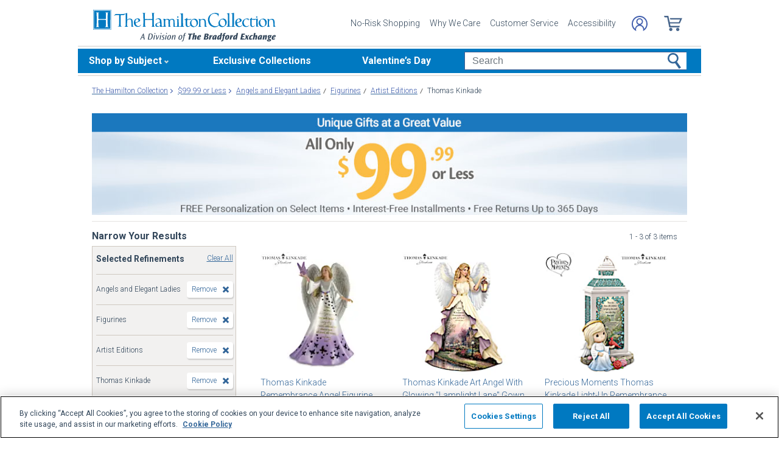

--- FILE ---
content_type: text/html;charset=UTF-8
request_url: https://www.hamiltoncollection.com/c/99orless/2154+2172+2211_angels-and-elegant-ladies+figurines+thomas-kinkade.html
body_size: 22100
content:
<!DOCTYPE html>
<html lang="en">




	  


		
<script type="text/javascript" src="https://www.hamiltoncollection.com/assets/13df438c6d9375cfce166eac5b2b0aa4752cee66fa6" async ></script><script>
	var vid = "20100218002";
			var isMobile = false;
	</script><!-- end of mainVarsCalculation.vm -->

 



	
  		      
<!-- tpl: 1500/category_search/main_solr_category.vm -->


																																																																																																																																																																																																																																																					    
<head>





    
        
        

<script>
    var gaDatalayerConstants = { 
        'site': "BEX",
        'brand': "BEX",
        'ctid': '06521594-2430-4eb3-b006-ec54fa2cddec',
        'currencyCode': 'USD'
    }

    var gaDatalayerConstanByVendor = { 
        '20091217001': {
            'site': "BEX",
            'brand': "BEX",
            'ctid': '06521594-2430-4eb3-b006-ec54fa2cddec',
            'currencyCode': 'USD',
            'affiliation': 'Bradford Exchange US'
    
        },
        '20100218003': {
            'site': "ADG",
            'brand': "ADG",
            'ctid': '06521594-2430-4eb3-b006-ec54fa2cddec',
            'currencyCode': 'USD',
            'affiliation': 'Bradford Exchange HM'      
        },
        '20100218001': {
            'site': "CAN",
            'brand': "CAN",
            'ctid': '06521594-2430-4eb3-b006-ec54fa2cddec',
            'currencyCode': 'CAD',
            'affiliation': 'Bradford Exchange CA'      
        },
        '20100218002': {
            'site': "HAM",
            'brand': "HAM",
            'ctid': '06521594-2430-4eb3-b006-ec54fa2cddec',
            'currencyCode': 'USD',
            'affiliation': 'Bradford Exchange HM'      
        }
        
    }

    function initConstants(vid) {
        if(gaDatalayerConstanByVendor[vid]) {
            gaDatalayerConstants = gaDatalayerConstanByVendor[vid]
        }
    }


    function removeGetParams(url) {
    	if(url && (url.indexOf('?') != -1)) {
    		return url.substring(0, url.indexOf('?'))    
    	} else {
    		return url
    	}
    }

    
</script>


<!-- Pushing common data into GA data layer -->
<script>
    var dataLayer = window.dataLayer || [];
            
    

    var targetingCookiesDisabled = false
    
    if(typeof(getCookie) != 'undefined') {
        var optanonConsentValue = getCookie('OptanonConsent')
        if(!!optanonConsentValue) {
            targetingCookiesDisabled = optanonConsentValue.indexOf("C0004:0") != -1
        }
    }


    initConstants(20100218002)

    dataLayer.push({
        'pageTitle': "Angels and Elegant Ladies Figurines Thomas Kinkade $99.99 or Less",
        'ctid': gaDatalayerConstants.ctid,
        'brand': gaDatalayerConstants.site,
        'pageURL': removeGetParams(window.location.href),
        'pageType': "Category",
        'experimentVariant': "",
        'currency': gaDatalayerConstants.currencyCode,
        'fbPageViewEventId': "1768897310359-a7b06303-81b2-4909-b06e-01e150a88fa1",
        'clientIp': "3.137.138.207",
        'targetingCookiesDisabled': targetingCookiesDisabled
    })
    var dataLayerCustomer = {};

        dataLayer.push({ 'refinementImpressions': 3 })
        
        
    
    
    //Initializing customer variables for non-GA tags
    var dataLayerCustomer = {};
            dataLayerCustomer.customerEmail = "";
        //End: Initializing customer variables for non-GA tags
    
    dataLayer.push(dataLayerCustomer)
</script>


<!-- GA 360 initialize -->
<script>
    dataLayer.push({ 'env-stage': "shop" });
                        dataLayer.push({ 'env': 'shop-live' });
    (function(w,d,s,l,i){w[l]=w[l]||[];w[l].push({'gtm.start':
        new Date().getTime(),event:'gtm.js'});var f=d.getElementsByTagName(s)[0],
        j=d.createElement(s),dl=l!='dataLayer'?'&l='+l:'';j.async=true;j.src=
        'https://www.googletagmanager.com/gtm.js?id='+i+dl+ '&gtm_auth=cknWbJ5XBjZeDet0JbVNdA&gtm_preview=env-1&gtm_cookies_win=x';f.parentNode.insertBefore(j,f);
        })(window,document,'script','dataLayer','GTM-M65S2V8');
            </script>
<!-- End GA 360 initialize -->
	<!-- sub_splittest.vm -->
<script type="text/javascript">
	var pageNeedsReload = false;
</script>


	
	<!-- bof cssMeta.vm -->
  

	<!-- Begin Monetate ExpressTag Sync v8.1. Place at start of document head. DO NOT ALTER. -->
	<script type="text/javascript">var monetateT = new Date().getTime();</script>
			<script type="text/javascript" src="//se.monetate.net/js/2/a-e2b1c52e/p/hamiltoncollection.com/entry.js"></script>
	 <!-- End Monetate tag. -->

 
<meta http-equiv="Content-Type" content="text/html; charset=utf-8" />
<meta name="format-detection" content="telephone=no">

<!-- BEGIN MerchantWidget Code -->
<script id='merchantWidgetScript'
        src="https://www.gstatic.com/shopping/merchant/merchantwidget.js"
        defer>
</script>

	<meta name="viewport" id="pageViewport" content="width=device-width, initial-scale=1, user-scalable=yes, maximum-scale=1">

	<script type="text/javascript">

		if (typeof(window.screen) != 'undefined') {
			if (window.innerWidth <= 1024 || window.innerHeight <= 1024) {
				var _scalable = 'yes';
				//document.write('<meta name="viewport" id="pageViewport" content="width=1024, initial-scale=' + parseFloat(window.screen.width / 1024) + ', user-scalable=' + _scalable + '">'); //, maximum-scale=0.99
				//document.getElementById("pageViewport").setAttribute("content", 'width=1024, initial-scale=' + parseFloat(window.screen.width / 1024) + ', user-scalable=' + _scalable);
				document.getElementById("pageViewport").setAttribute("content", 'width=1024, initial-scale=0.99, user-scalable=' + _scalable);

				var viewPortParams = {
					'portrait': {
						'width': '1024',
						'initial-scale': parseFloat(window.screen.width / 1024),
						'user-scalable': _scalable
						//'maximum-scale': '0.99'
					},
					'landscape': {
						'width': '1024',
						'initial-scale': '0.99',
						'user-scalable': _scalable
						//'maximum-scale': '0.99'
					}
				};

				function getWindowOrientation() {
					if (window.innerHeight > window.innerWidth) {
						return 'portrait';
					} else {
						return 'landscape';
					}
				}

				function adjustViewPort(options) {
					var _orient = getWindowOrientation(),
						_viewport = options[_orient],
						_strData = [],
						_w,
						_h;

					if (_orient == 'landscape') {
						_w = Math.max(window.screen.width, window.screen.height);
						if (_w < 1024) {
							_viewport['initial-scale'] = parseFloat(_w / 1024);
						}
					} else if (_orient == 'portrait') {
						_w = Math.min(window.screen.width, window.screen.height);
						if (_w < 1024) {
							_viewport['initial-scale'] = parseFloat(_w / 1024);
						}
					}

					if(_w >= 810) {
						_viewport['initial-scale'] = '0.99';
					} else if(window.innerWidth > 1024) {
						_viewport['initial-scale'] = '0.99';
					}

					setTimeout(
						function() {
							_viewport['user-scalable'] = 'yes';
							for (var key in _viewport) {
								_strData.push(key + '=' + _viewport[key]);
							}
							document.getElementById("pageViewport").setAttribute("content", _strData.join(','));
						},
						100
					);
				}

				function initViewPortAdjustment() {
					adjustViewPort(viewPortParams);
					window.addEventListener("orientationchange", function(event) {
						orientationChanged().then(function() {
							adjustViewPort(viewPortParams);
						});
					});
				}

				function orientationChanged() {
					var timeout = 120;
					return new window.Promise(function(resolve) {
						var go = function go(i, height0) {
						window.innerHeight != height0 || i >= timeout ?
							resolve() :
							window.requestAnimationFrame(function () {
								return go(i + 1, height0);
							});
						};
						go(0, window.innerHeight);
					});
				}

				initViewPortAdjustment();
			}
		}

	</script>


<meta http-equiv="X-UA-Compatible" content="IE=EmulateIE7" />
<meta http-equiv="Content-Style-Type" content="text/css" />
<meta http-equiv="imagetoolbar" content="no" />

<meta http-equiv="Content-Language" content="en-US" />
<meta name="copyright" content="(c) The Bradford Group" lang="en-US" />
<meta name="language" content="en-US" lang="en-US" />



				

	



			<meta name="robots" content="index, follow" lang="en-US" />
	





 
		
	<meta name="description" content="Shop The Hamilton Collection for $99.99 or Less Angels and Elegant Ladies Figurines Thomas Kinkade. Shop securely online with an unconditional guarantee." lang="en-US" />
	
	<!-- Angels and Elegant Ladies Figurines Thomas Kinkade $99.99 or Less -->
	
	
	<title>Angels and Elegant Ladies Figurines Thomas Kinkade $99.99 or Less</title>

 
	<link rel="apple-touch-icon" sizes="180x180" href="https://www.hamiltoncollection.com/store/20100218002/images/icons/apple-touch-icon.png">
	<link rel="icon" type="image/png" sizes="32x32" href="https://www.hamiltoncollection.com/store/20100218002/images/icons/favicon-32x32.png">
	<link rel="icon" type="image/png" sizes="16x16" href="https://www.hamiltoncollection.com/store/20100218002/images/icons/favicon-16x16.png">

<link rel="manifest" href="https://www.hamiltoncollection.com/store/20100218002/images/icons/site.webmanifest">
<link rel="mask-icon" href="https://www.hamiltoncollection.com/store/20100218002/images/icons/safari-pinned-tab.svg" color="#5bbad5">
<link rel="shortcut icon" href="https://www.hamiltoncollection.com/store/20100218002/images/icons/favicon.ico" type="image/x-icon" /> 

 <meta name="theme-color" content="#ffffff">

<link rel="preconnect" href="https://fonts.googleapis.com">
<link rel="dns-prefetch" href="https://fonts.googleapis.com">

<link href="https://fonts.googleapis.com/css2?family=Roboto:ital,wght@0,300;0,400;0,500;0,700;1,300;1,400;1,500;1,700&display=swap" rel="stylesheet">

<link rel="stylesheet" type="text/css" href="https://www.hamiltoncollection.com/store/20100218002/responsive2/css/bootstrap-main.css?v="/>
<link rel="stylesheet" type="text/css" href="https://www.hamiltoncollection.com/store/20100218002/responsive2/css/style.css?v=14_"/>
<link rel="stylesheet" type="text/css" href="https://www.hamiltoncollection.com/store/20100218002/responsive2/css/bge.css?v=18_2"/>

	<link rel="stylesheet" type="text/css" href="https://www.hamiltoncollection.com/store/20100218002/responsive2/css/hamilton-collection.css?v=18_2" />
	<link rel="stylesheet" type="text/css" href="https://www.hamiltoncollection.com/store/20100218002/responsive2/css/hamilton_styleOverrides.css?v=18_2" />
 
<style type="text/css">
	.form-select.mid#reviewAndPay-expMonth {
		min-width: 90px;
		width: auto;
	}
	.form-select.small#reviewAndPay-expYear {
		min-width: 50px;
		width: auto;
	}
	.checkout.accordian .fieldErrorMsg {
		border: 1px solid #ABB8CA;
		line-height: 16px;
	}
	.footer-sign-form-success,
	.footer-sign-form-success span {
		color: #fff !important;
	}
	.footer-sign-form-success .txt-line-1 {
		font-size: 12px;
	}
	.footer-sign-form-success .txt-line-2 {
		font-size: 10px;
	}
	@media (max-width: 767px) {
		header .shop-menu__form--wrapper{
			overflow:hidden;
		}
		.footer-sign-form-success .txt-line-1 {
			font-size: 16px;
			line-height: 24px;
		}
		.footer-sign-form-success .txt-line-2 {
			font-size: 14px;
			line-height: 20px;
		}
		.loginRegister .error-message {
			border:none;
			padding:0;
		}
	}
	@media (min-width: 1024px) {
		.cart .cart-table__title:nth-of-type(1) {
			width: 470px;
		}
		.cart .cart-table__column:nth-of-type(2) {
			width: 230px;
		}
		.cart .cart-table__availability {
			font-weight:400;
		}
				.cart .cart-table__column:nth-of-type(4) {
			width:130px;
		}
		.cart .cart-table__title:nth-of-type(4) {
			width:150px;
		}
			}
	#customerFormData .contact-us__two-columns input,
	#customerFormData .contact-us__two-columns textarea {
		border:1px solid #32465A;
	}
	@media (max-width:767px) {
		.personalUX .personalize-button.process {
			background: none;
			background: url(/store/20091217001/mobile/images/preloader-40x40.gif) 0 center no-repeat;
			background-size: 13px;
			text-shadow:none;
			border-radius: 0;
			padding-left: 24px;
			color: #32465a !important;
			moz-box-shadow: none;
			box-shadow: none;
			-webkit-box-shadow: none;
		}
	}
	.paymentOptionsBlock,
	.paymentOptionsBlock .form-block,
	.paymentOptionsBlock .form-block .form-header,
	.shipOptionsBlock,
	.shipOptionsBlock .form-block,
	.shipOptionsBlock .form-block .form-header {
		outline:none !important;
		box-shadow:none !important;
	}
	@media (min-width: 768px) {
		.products__link {
			min-height:63px;
		}
	}
</style>

<!--[if IE]>
	<script src="https://www.hamiltoncollection.com/store/20100218002/responsive2/js/components/html5shiv.min.js"></script>
<![endif]-->

<script src="https://www.hamiltoncollection.com/store/20100218002/responsive2/js/components/jquery-3.4.1.js?v=3_"></script>
<script src="https://www.hamiltoncollection.com/store/20100218002/responsive2/js/components/jquery.touchSwipe.min.js?v=3_"></script>
<script src="https://www.hamiltoncollection.com/store/20100218002/responsive2/js/components/app.js?v=80_"></script>
	<script src="https://www.hamiltoncollection.com/store/20100218002/responsive2/js/components/flying-focus.js?v=1_2"></script>
<script src="https://www.hamiltoncollection.com/store/20100218002/responsive2/js/components/tags/cookie_bge.js?v="></script>
<script src="https://product-gallery.cloudinary.com/1.1.9/all.js" type="text/javascript"></script> 
<script type="text/javascript" src="https://www.hamiltoncollection.com/store/20100218002/responsive2/js/components/product_image.js?v=11"></script>
<script>
	// Passive event listeners
	jQuery.event.special.touchstart = {
		setup: function( _, ns, handle ) {
			this.addEventListener("touchstart", handle, { passive: !ns.includes("noPreventDefault") });
		}
	};
	jQuery.event.special.touchmove = {
		setup: function( _, ns, handle ) {
			this.addEventListener("touchmove", handle, { passive: !ns.includes("noPreventDefault") });
		}
	};
</script>
<script>
	var pathModal = 'https://www.hamiltoncollection.com/store/20100218002'; // for california-modal
</script>
<script>
	function centerVertical(hash) {

		var currentTopOffset = $(window).scrollTop();
		var viewportHeight = $(window).height();
		var viewportWidth = $(window).width();

		//var newTop = currentTopOffset + ((viewportHeight / 2) - (hash.w.height() / 2));
		var _h = getWidthOrHeight(hash.w, 'height');
		if(_h == 0)
			_h = hash.w.height();

		var newTop = currentTopOffset + ((viewportHeight / 2) - (_h / 2));
		newTop = (newTop > 0)?newTop:0;
		var newLeft = (viewportWidth / 2) - (hash.w.width() / 2);

		hash.w.css("top", newTop);
		hash.w.css("left", newLeft);

		hash.w.attr('tabindex','0').focus();

	}
</script>
<script>
	jQuery(document).ready(function() {
		setTimeout(function() {
			jQuery(".norton [name='sealmap_large']").find('area:first:visible').attr('tabindex','0');
		}, 2000);
	});
</script>

			<base href="https://www.hamiltoncollection.com/"/>






						<link rel="canonical" href="https://www.hamiltoncollection.com/c/99orless/2154+2172+2211_angels-and-elegant-ladies+figurines+thomas-kinkade.html" />
			 
	<script type="text/javascript">
		var i=0;
	</script>

	




<!-- eof cssMeta.vm -->
	<!-- bof mainTop.vm -->


<script type="text/javascript">
    var serverName = "PROD_SHOP_WEB03_SERVER";
</script>

<script type="text/javascript">
              var currDateStr = "1/20/2026 02:21";
    var currDateTime = Date.parse( currDateStr );

    var vid = "20100218002";
    var allowLog = false;
        if( typeof( console ) == "undefined" ){
        var console = false;
    }
    var YearIsNow = 2026;
    var _jsCurrency = "US";
    var _jsCurrency2 = "USD";
</script>

<script type="text/javascript">
    var i=0;
</script>
<!-- Begin Trust Pilot Tag -->
<!-- TrustBox script -->
<script type="text/javascript" src="//widget.trustpilot.com/bootstrap/v5/tp.widget.bootstrap.min.js" async></script>
<!-- End TrustBox script -->
<!-- End Trust Pilot Tag -->

<!-- splittestheader.vm -->																																										

	
	
    	
	
		
	
	<!--  Price splittest --> 	

			
	<!-- caPriceOption false  -->
	<!-- caLocationFlag $caLocationFlag  -->
		
	<!-- PDPEnhancementOption null -->
	
		<script type="text/javascript">		var js_split_bizrate1 = "${bizrate_split}"; 	</script> 



 
 						
<!-- eof mainTop.vm --></head>

<body class="searchResults dummy">

	<script>
	if (typeof Promise !== "function")
		document.write('<script src="https://cdnjs.cloudflare.com/ajax/libs/es6-promise/4.2.8/es6-promise.min.js"><\/script>');
	else
		var ES6Promise = Promise;
</script>

<script>
	var cssFiles = [
		],

		jsFiles = [{
			src: "https://www.hamiltoncollection.com/store/20100218002/responsive2/js/components/flying-focus.js?v=1_2"
		},
		{
			src: "https://www.hamiltoncollection.com/store/20100218002/responsive2/js/components/lazysizes.min.js?v="
		},
		{
			src: "https://www.hamiltoncollection.com/store/20100218002/scripts/jqModal.js?v="
		},
		{
			src: "https://www.hamiltoncollection.com/store/20100218002/scripts/swfobject.js"
		},

		],
		loadedFiles = 0,
		filesToLoad = cssFiles.length; // + jsFiles.length;

	for (var i = 0; i < cssFiles.length; i++) {
		var file = cssFiles[i];
		LoadCSS(file).then(function () {
			loadedFiles++;
			checkLoadingStatus();
		});
	}
	for (var i = 0; i < jsFiles.length; i++) {
		var file = jsFiles[i];
		LoadJS(file).then(function (_file) {
			//loadedFiles++;
			//checkLoadingStatus();
			if (typeof(_file.callback)) {
				_file.callback;
			}
		});
	}

	function checkLoadingStatus() {
		if (loadedFiles == filesToLoad) {
			//remove preloader
			// document.querySelector('.website-preloader').classList.add('hidden');
			// document.querySelector('.wrapper').style.display = 'block';
			console.log("page loaded");
		} else {
			//wait
		}
	}

	function LoadCSS(file) {
		return new ES6Promise(function(resolve, reject) {
			var link = document.createElement('link');
			link.href = file.href;
			if (typeof(file.type) != 'undefined') {
				link.type = file.type;
			} else {
				link.type = "text/css";
			}
			if (typeof(file.rel) != 'undefined') {
				link.rel = file.rel;
			}
			if (typeof(file.media) != 'undefined') {
				link.media = file.media;
			}
			document.head.appendChild(link);
			link.onload = function() {
				resolve(file);
			};
		});
	}

	function LoadJS(file) {
		return new ES6Promise(function(resolve, reject) {
			var link = document.createElement('script');
			link.src = file.src;
			if (typeof(file.type) != 'undefined') {
				link.type = file.type;
			} else {
				link.type = "text/javascript";
			}
			document.head.appendChild(link);
			link.onload = function() {
				resolve(file);
			};
		});
	}
</script>

<style>
	.form-select.mid#reviewAndPay-expMonth {
		min-width: 90px;
		width: auto;
	}
	.form-select.small#reviewAndPay-expYear {
		min-width: 50px;
		width: auto;
	}
	.checkout.accordian .fieldErrorMsg {
		border: 1px solid #ABB8CA;
		line-height: 16px;
	}
	.footer-sign-form-success,
	.footer-sign-form-success span {
		color: #fff !important;
	}
	.footer-sign-form-success .txt-line-1 {
		font-size: 12px;
	}
	.footer-sign-form-success .txt-line-2 {
		font-size: 10px;
	}
	@media (max-width: 767px) {
		header .shop-menu__form--wrapper{
			overflow:hidden;
		}
		.footer-sign-form-success .txt-line-1 {
			font-size: 16px;
			line-height: 24px;
		}
		.footer-sign-form-success .txt-line-2 {
			font-size: 14px;
			line-height: 20px;
		}
		.loginRegister .error-message {
			border:none;
			padding:0;
		}
	}
	@media (min-width: 768px) {
		.cart .cart-table__title:nth-of-type(1) {
			width: 470px;
		}
		.cart .cart-table__column:nth-of-type(2) {
			width: 230px;
		}
		.cart .cart-table__column:nth-of-type(4) {
			width:130px;
		}
		.cart .cart-table__title:nth-of-type(4) {
			width:150px;
		}
		.cart .cart-table__availability {
			font-weight:400;
		}
	}
	#customerFormData .contact-us__two-columns input,
	#customerFormData .contact-us__two-columns textarea {
		border:1px solid #32465A;
	}
	@media (max-width:767px) {
		.personalUX .personalize-button.process {
			background: none;
			background: url(/store/20091217001/mobile/images/preloader-40x40.gif) 0 center no-repeat;
			background-size: 13px;
			text-shadow:none;
			border-radius: 0;
			padding-left: 24px;
			color: #32465a !important;
			moz-box-shadow: none;
			box-shadow: none;
			-webkit-box-shadow: none;
		}
	}
	.paymentOptionsBlock,
	.paymentOptionsBlock .form-block,
	.paymentOptionsBlock .form-block .form-header,
	.shipOptionsBlock,
	.shipOptionsBlock .form-block,
	.shipOptionsBlock .form-block .form-header {
		outline:none !important;
		box-shadow:none !important;
	}
	@media (min-width: 768px) {
		.products__link {
			min-height:63px;
		}
	}
</style>
































			
	<input type="hidden" id="js-vid" value="20100218002">

	<div class="wrapper mx-auto">
		<div class="monetate__top-of-page"></div>

		<div class="container">

			<!-- BEGIN component: header -->

			<!-- start mainHeader.vm -->


	<!-- splittest_info.vm -->
 <input type="hidden" id="endeca_solr_test_variable" name="endeca_solr_test_variable" value="" />

<input type="hidden" id="bexhome_split" name="bexhome_split" value="" />
<script type="text/javascript">
	function getCookie(c_name) {
		if (document.cookie.length>0) {
			c_start=document.cookie.indexOf(c_name + "=")
			if (c_start!=-1)  { 
				c_start=c_start + c_name.length+1 
				c_end=document.cookie.indexOf(";",c_start)
				if (c_end==-1) c_end=document.cookie.length
				return unescape(document.cookie.substring(c_start,c_end))
			}
		}
		return "";
	}
	str = getCookie("BEXSPLIT");
	if( str != "" ){
		document.getElementsByName("bexhome_split")[0].value = str;
	}
</script>

<div class="skip-buttons mb-3 js-skip-buttons">
	<a tabindex="0"
		id="skip-main-content" class="js-smooth-link"
		href="#main-content">Skip to Main Content</a>

		</div>
<span style='display:none;visibility:none' id='mobileDeviceIdentifier'>false</span>

<!-- tcategory  -->
<!-- start mainHeader_html.vm -->

<header class="header" id="header">

	<a tabindex="0" class="header__logo monetate__logo" href="https://www.hamiltoncollection.com" id="logo">
		<img src="https://www.hamiltoncollection.com/store/20100218002/responsive2/img/logo.svg" alt="Shop for Collectible figurines – Hamilton Collection">
	</a>



	<nav class="header__navbar navbar navbar-expand-lg align-items-center ">
		<ul class="navbar-nav d-none ml-auto mr-3 d-lg-flex">
			<li class="nav-item">
				<a class="header__link nav-link js-ajax-modal-button" tabindex="0" href="#" data-remote="https://www.hamiltoncollection.com/store/20100218002/modal-source/product-page/noriskModal.htm" data-reload="false">No-Risk Shopping</a>
			</li>
			<li class="nav-item">
				<a class="header__link nav-link" tabindex="0" href="service/about-us.html" rel="nofollow">Why We Care</a>
			</li>
			<li class="nav-item">
				<a class="header__link nav-link" tabindex="0" href="service/customer-support-and-faqs.html" rel="nofollow">Customer Service</a>
			</li>
			<li class="nav-item">
				<a class="header__link nav-link" tabindex="0" href="specials/custom-landing-page.html?epm=accessibility-statement" rel="nofollow">Accessibility</a>
			</li>
		</ul>
		<ul class="account__list d-flex ml-auto ml-lg-0">
			<li class="account__item">
		
			<style> 
			@media (max-width: 400px) {
       		.account__item:not(:last-of-type){
			margin-right: 0;}
			}		
			</style>
		
									<a class="account__icons profile" tabindex="0" href="maregistersuccess.html?vid=20100218002" rel="nofollow" id='my-account-link'>
						<span class="sr-only">Log In</span>
					</a>
							</li>
			<li class="account__item miniCart ">
				<!-- BEGIN component: mini-cart -->
													<div aria-label="0 Items in Cart" class="account__icons cart" id="cart" role="img"></div>
					<!-- <div class="miniCart">
						<div class="itemCount">0 Items in Cart</div>
					</div> -->
								<!-- END component: mini-cart -->
			</li>
		</ul>
	</nav>
	
    <!-- bof 1520/common/mobile_menu.vm -->

<div class="mobile-menu js-menu d-block d-lg-none">
	<div class="mobile-menu__wrapper">
		<button class="mobile-menu__close js-menu-close" tabindex="-1"><span class="sr-only">Close menu</span></button>
	
	<!-- bof 1500/common/header/common-gifts-links-mobile.vm -->

		<a tabindex="-1" href="c/valentines-day-gifts.html" class="mobile-menu__title-link mt-4 mb-3"><span class="with-arrow">Valentine's Day</span></a>

<ul class="mobile-menu__list">
		

	</ul>

<!-- eof 1500/common/header/common-gifts-links-mobile.vm -->
		<h3 class="mobile-menu__title">Shop by Subject</h3>
		<ul class="mobile-menu__list">
			<li class="mobile-menu__item">
				<a class="mobile-menu__link d-flex align-items-center justify-content-between" tabindex="-1" href="c/precious-moments.html">
					<span class="with-arrow">Precious Moments</span>
				</a>
			</li>
			<li class="mobile-menu__item">
				<a class="mobile-menu__link d-flex align-items-center justify-content-between" tabindex="-1" href="c/sports.html">
					<span class="with-arrow">Sports</span>
				</a>
			</li>
			<li class="mobile-menu__item">
				<a class="mobile-menu__link d-flex align-items-center justify-content-between" tabindex="-1" href="c/disney.html">
					<span class="with-arrow">Disney</span>
				</a>
			</li>
			<li class="mobile-menu__item">
				<a class="mobile-menu__link d-flex align-items-center justify-content-between" tabindex="-1" href="c/animals.html">
					<span class="with-arrow">Animals</span>
				</a>
			</li>
			<li class="mobile-menu__item">
				<a class="mobile-menu__link d-flex align-items-center justify-content-between" tabindex="-1" href="c/cars-and-motorcycles.html">
					<span class="with-arrow">Cars & Motorcycles</span>
				</a>
			</li>
			<li class="mobile-menu__item">
				<a class="mobile-menu__link d-flex align-items-center justify-content-between" tabindex="-1" href="c/angels-and-elegant-ladies.html">
					<span class="with-arrow">Angels & Elegant Ladies</span>
				</a>
			</li>
			<li class="mobile-menu__item">
				<a class="mobile-menu__link d-flex align-items-center justify-content-between" tabindex="-1" href="c/pop-culture-icons.html">
					<span class="with-arrow">Pop Culture Icons</span>
				</a>
			</li>
			<li class="mobile-menu__item">
				<a class="mobile-menu__link d-flex align-items-center justify-content-between" tabindex="-1" href="c/fairies-and-dragons.html">
					<span class="with-arrow">Fairies & Dragons</span>
				</a>
			</li>
			<li class="mobile-menu__item">
				<a class="mobile-menu__link d-flex align-items-center justify-content-between" tabindex="-1" href="c/military-and-patriotic.html">
					<span class="with-arrow">Military & Patriotic</span>
				</a>
			</li>
		</ul>
		<a tabindex="-1" href="c/exclusive-collections.html" class="mobile-menu__title-link mt-3"><span class="with-arrow">Exclusive Collections</span></a>
		
		

	</div>
</div>

<!-- eof 1520/common/mobile_menu.vm -->
	<button class="js-menu-toggler header__menu-toggler d-lg-none navbar-toggler mt-1" type="button" aria-label="Toggle navigation"></button>

	<form class="shop-menu__form mob mt-1 ml-auto d-block d-lg-none js-search-form" action="https://www.hamiltoncollection.com/search.html" method="get" onSubmit='if(this["mainSearch-searchText"].value == ""){ return false; }'>
		<div class="shop-menu__form--wrapper">
			<div class="input-group">
				<label for="main-search" class="sr-only">Search</label>
				<input
				maxlength="300"
					tabindex="-1"
					type="text"
					id="main-search"
					class="shop-menu__form--input js-search-input form-control mainSearch-searchText"
					placeholder="Search"
					name="mainSearch-searchText"
					autocomplete="off" autocorrect="off">
				<input type="hidden" name="vid" value="20100218002">
				<button tabindex="-1" class="shop-menu__form--button" type="submit" onClick="$(this).parents('form').submit();return false;">
					<span class="sr-only">Search</span>
				</button>
			</div>
		</div>
		
	</form>

	<script>

		if(!getCookie("benefitOnceLoad")){
			setSessionCookie("benefitOnceLoad", "Y" );
			}else{
			jQuery('#bestGuaranteeTrigger').find('[class^="a0"]:not(:last)').remove();
			jQuery('#bestGuaranteeTrigger').find('[class^="a0"]').css("background-position", "-568px, 0");
			jQuery('#bestGuaranteeTrigger').find('[class^="a0"]').removeAttr("class");
		}

	</script>

	<!-- Start Navigation -->
	<!--begin topNavSwitcher.vm-->





<!-- begin topNav.vm -->
<div class="shop-menu mt-3 row justify-content-end navbar-expand-lg d-none d-lg-flex" role="application">
	
		<div class="shop-menu__main--list navbar-nav navbar-collapse collapse justify-content-start">
		<div class="shop-menu__main--item">
			<span tabindex="0" class="shop-menu__main--link d-flex align-items-center js-flying-main">Shop by Subject</span>
			<ul class="shop-menu__second--list dropdown-menu js-flying-sub">
				<li class="shop-menu__second--item">
					<a tabindex="0" href="c/precious-moments.html" class="shop-menu__second--link dropdown-item">Precious Moments</a>
				</li>
				<li class="shop-menu__second--item">
					<a tabindex="0" href="c/sports.html" class="shop-menu__second--link dropdown-item">Sports</a>
				</li>
				<li class="shop-menu__second--item">
					<a tabindex="0" href="c/disney.html" class="shop-menu__second--link dropdown-item">Disney</a>
				</li>
				<li class="shop-menu__second--item">
					<a tabindex="0" href="c/animals.html" class="shop-menu__second--link dropdown-item">Animals</a>
				</li>
				<li class="shop-menu__second--item">
					<a tabindex="0" href="c/cars-and-motorcycles.html" class="shop-menu__second--link dropdown-item">Cars & Motorcycles</a>
				</li>
				<li class="shop-menu__second--item">
					<a tabindex="0" href="c/angels-and-elegant-ladies.html" class="shop-menu__second--link dropdown-item">Angels & Elegant Ladies</a>
				</li>
				<li class="shop-menu__second--item">
					<a tabindex="0" href="c/pop-culture-icons.html" class="shop-menu__second--link dropdown-item">Pop Culture Icons</a>
				</li>
				<li class="shop-menu__second--item">
					<a tabindex="0" href="c/fairies-and-dragons.html" class="shop-menu__second--link dropdown-item">Fairies & Dragons</a>
				</li>
				<li class="shop-menu__second--item">
					<a tabindex="0" href="c/military-and-patriotic.html" class="shop-menu__second--link dropdown-item">Military & Patriotic</a>
				</li>
			</ul>
		</div>
		<div class="shop-menu__main--item ml-5">
			<a tabindex="0" href="c/exclusive-collections.html" class="shop-menu__main--link wo-arrow d-flex align-items-center js-flying-main">Exclusive Collections</a>
		</div>

		<!-- bof 1500/common/header/common-gifts-links-desktop.vm -->

<div class="shop-menu__main--item gifts">
	<a tabindex="0" href="c/valentines-day-gifts.html" class="shop-menu__main--link d-flex align-items-center  wo-arrow ml-5   js-flying-main">Valentine’s Day</a>

	<ul class="shop-menu__second--list dropdown-menu js-flying-sub">
				
		
</div>

<!-- bof 1500/common/header/common-gifts-links-desktop.vm -->
		<script language="JavaScript" type="text/javascript">
			function SearchItems(){
				//document.mainSearch.submit();
				jQuery('#mainSearch').submit();
			}
		</script>

		<form class="shop-menu__form ml-auto mr-4"
					id="mainSearch"
					action="https://www.hamiltoncollection.com/search.html"
					method="get"
					onSubmit='if(this["mainSearch-searchText"].value == ""){ return false; }'>
			<div class="input-group">
				<input maxlength="300" tabindex="0" type="text"
							class="shop-menu__form--input form-control mainSearch-searchText"
							placeholder="Search"
							aria-label="Search"
							name="mainSearch-searchText"
							autocomplete="off"
							autocorrect="off">
				<input type="hidden" name="vid" value="20100218002">
				<button tabindex="0"
								class="shop-menu__form--button"
								type="submit"
								onClick="SearchItems();return false;">
									<span class="sr-only">Search</span>
								</button>
			</div>
		</form>
	</div>

</div>
<!--// close .nav -->     
<!-- end topNav.vm -->

<!--end topNavSwitcher.vm-->	<!--End Navigation -->

</header>

<!-- /end #header -->

<!-- end mainHeader_html.vm -->
<!-- HOLIDAY MESSAGING BEGIN -->
<!-- HOLIDAY MESSAGING END -->

<!-- END component: header -->

<!-- /end #header -->
<!-- end mainHeader.vm -->
			<!-- END component: header -->

			<main class="category px-lg-2" id="content">

				<div class="contentSlotFourCol">
									</div>

								
				<!-- BEGIN component: breadcrumb -->

				<div class="breadcrumbs new" id="breadcrumbs">
					<a tabindex="0" href="javascript:history.back()" class="breadcrumbs__back new back-link d-block d-lg-none">Back</a>
					<ul class="breadcrumbs__list" itemscope itemtype="https://schema.org/BreadcrumbList">

																		<li itemprop="itemListElement" itemscope itemtype="https://schema.org/ListItem" class="breadcrumbs__item">
							<a tabindex="0" href="https://www.hamiltoncollection.com" class="breadcrumbs__link js-flying-main" itemprop="item">
								<span itemprop="name">The Hamilton Collection</span>
							</a>
														<meta itemprop="position" content="1" />
						</li>
						
						
																				<li itemprop="itemListElement" itemscope itemtype="https://schema.org/ListItem" class="breadcrumbs__item">
								<a class="breadcrumbs__link" href="https://www.hamiltoncollection.com/c/99orless.html" itemprop="item" tabindex="0">
									<h2 itemprop="name">$99.99 or Less</h2>
								</a>
																<meta itemprop="position" content="2" />
							</li>
													
						
						
																											
								<li itemprop="itemListElement" itemscope itemtype="https://schema.org/ListItem" class="breadcrumbs__item sub">
									<a class="breadcrumbs__link" href="https://www.hamiltoncollection.com/c/99orless/2154_angels-and-elegant-ladies.html" itemprop="item" tabindex="0">
										<h2 itemprop="name">Angels and Elegant Ladies</h2>
									</a>
																		<meta itemprop="position" content="3" />
								</li>
																																				
								<li itemprop="itemListElement" itemscope itemtype="https://schema.org/ListItem" class="breadcrumbs__item sub">
									<a class="breadcrumbs__link" href="https://www.hamiltoncollection.com/c/99orless/2154+2172_angels-and-elegant-ladies+figurines.html" itemprop="item" tabindex="0">
										<h2 itemprop="name">Figurines</h2>
									</a>
																		<meta itemprop="position" content="4" />
								</li>
																																				
								<li itemprop="itemListElement" itemscope itemtype="https://schema.org/ListItem" class="breadcrumbs__item sub">
									<a class="breadcrumbs__link" href="https://www.hamiltoncollection.com/c/99orless/2154+2172+2207_angels-and-elegant-ladies+figurines+artist-editions.html" itemprop="item" tabindex="0">
										<h2 itemprop="name">Artist Editions</h2>
									</a>
																		<meta itemprop="position" content="5" />
								</li>
																																																												<li class="breadcrumbs__item">
									<span class="breadcrumbs__last">Thomas Kinkade</span>
																		<meta itemprop="position" content="6" />
								</li>
																					
																																																																																																																																			<!-- breadcrumbList [{name=home, href=https://www.hamiltoncollection.com, text=The Hamilton Collection}, {name=category, href=https://www.hamiltoncollection.com/c/99orless.html, text=$99.99 or Less}, {name=fc, href=https://www.hamiltoncollection.com/c/99orless/2154_angels-and-elegant-ladies.html, text=Angels and Elegant Ladies}, {name=fc, href=https://www.hamiltoncollection.com/c/99orless/2154+2172_angels-and-elegant-ladies+figurines.html, text=Figurines}, {name=fc, href=https://www.hamiltoncollection.com/c/99orless/2154+2172+2207_angels-and-elegant-ladies+figurines+artist-editions.html, text=Artist Editions}, {name=category, text=Thomas Kinkade}] -->
						<!-- pixelBreadCrumb $99.99 or Less>Angels and Elegant Ladies>Figurines>Artist Editions>Thomas Kinkade -->
					</ul>

				</div><!-- /end #breadcrumbs -->

				<!-- END component: breadcrumb -->

												
				
				<!-- BEGIN CONTENT SLOT: Body Promotion -->
								<!-- END CONTENT SLOT: Body Promotion -->

								<!-- sub_category_banner.vm -->




 

             <!-- rf 2154 Angels and Elegant Ladies -->
                 <!-- rf 2172 Figurines -->
                 <!-- rf 2207 Artist Editions -->
                 <!-- rf 2211 Thomas Kinkade -->
            
             
        
    
				
<div class="_testData_seoBanner" style="display:none;">
<!-- checking if exist /20100218002/1520/category_search/category/seo/_seoTopTitle_taxonomyCat_masterMainCat_9999orless.vm -->
</div>
      
				
<div class="_testData_seoBanner" style="display:none;">
<!-- checking if exist /20100218002/1520/category_search/category/seo/_seoTopTitle_taxonomyCat_currCat_9999orless_2154+2172+2207+2211.vm -->
</div>
          
     			
<div class="_testData_seoBanner" style="display:none;">
<!-- checking if exist /20100218002/1520/category_search/category/seo/_seoTopTitle_taxonomyCat_secondCat_angelsandelegantladies.vm -->
</div>
           			
<div class="_testData_seoBanner" style="display:none;">
<!-- checking if exist /20100218002/1520/category_search/category/seo/_seoTopTitle_taxonomyCat_secondCat_figurines.vm -->
</div>
           			
<div class="_testData_seoBanner" style="display:none;">
<!-- checking if exist /20100218002/1520/category_search/category/seo/_seoTopTitle_taxonomyCat_secondCat_artisteditions.vm -->
</div>
           			
<div class="_testData_seoBanner" style="display:none;">
<!-- checking if exist /20100218002/1520/category_search/category/seo/_seoTopTitle_taxonomyCat_secondCat_thomaskinkade.vm -->
</div>
              
				
<div class="_testData_seoBanner" style="display:none;">
<!-- checking if exist /20100218002/1520/category_search/category/seo/_seoTopTitle_taxonomyCat_secondCat_9999orless.vm -->
</div>
          
				
<div class="_testData_seoBanner" style="display:none;">
<!-- checking if exist /20100218002/1520/category_search/category/seo/_seoTopTitle_taxonomyCat_mainCat_9999orless.vm -->
</div>
          


 
<!-- bof categoryBanner_catTitle -->
 
	<div class="category__title-container d-flex flex-lg-column align-items-end align-items-lg-center justify-content-between justify-content-lg-end">
		<div class="category__title cannedSearch monetate__mastheads monetate__page-title"> 			$99.99 or Less
		</div> 		<p class="category__items-count fz-11 mb-0 d-block d-lg-none">3 items</p>
    
            <!-- added seoTopTitleTplName: /20100218002/1520/category_search/category/seo/_seoTopTitle_taxonomyCat_mainCat_9999orless.vm -->
        
<style type="text/css">
	.cannedSearch { font-size: 0; }
	.cannedSearch.show {display: none !important; }
</style>

<div>
	<img src="https://www.hamiltoncollection.com/store/20100218002/images/promo/seasonal/hc-masthead-99less-050724-desktop.jpg" style="width: 100%; margin-bottom: 10px;" alt="Unique Gifts at a Great Value - All Only $99.99 or Less" />
</div>
         
	</div>

<!-- eof categoryBanner_catTitle -->




<!-- the end of sub_category_banner.vm -->
				
				
				<div class="category__wrapper pt-lg-2">

					<div class="col-12 col-lg-3 px-0 pr-lg-2 pt-lg-2 monetate__shop-similar" id="sidebar">

						
						
							<div class="refine contentBox mb-1 mb-lg-3 w-100">
								<div class="refine__main-toggler js-refine-toggler toggler d-flex d-lg-none align-items-center justify-content-center collapsed" data-toggle="collapse" data-target="#refine-menu" aria-controls="refine-menu">Select Refinements</div>

								<div id="refine-menu" class="new d-lg-block collapse p-2 p-lg-0">

									
																		
									<div class="skip-buttons js-skip-buttons  pb-3">
										<a tabindex="0"  id="main-content"  href="#first-product" class="js-smooth-link">Skip to Products</a>
									</div>

									<!--begin solr_taxonomyCategoryLeftNavCategories.vm -->


<script src="https://www.hamiltoncollection.com/store/20100218004/responsive2/js/jquery-ui.min.js"></script>
<script src="https://www.hamiltoncollection.com/store/20091217001/scripts/jquery.ui.touch-punch.min.js"></script>
<link rel="stylesheet" href="https://www.hamiltoncollection.com/store/20091217001/styles/jquery-ui-slider.css">

<style>
	@media screen and (max-width: 991px) {
		#sidebar .contentBox .ui-slider-handle {
			width: 25px;
			height: 25px;
			top: -10px !important;
			margin-left: -2px;
		}
		#sidebar .contentBox .ui-slider-handle:last-of-type {
			margin-left: -20px;
		}
		.facetcustom-checkbox+label {
			margin-left: 10px;
		}
		.facetcustom-checkbox:checked+label::before {
			background-size: 20px !important;
		}
	}
	@media screen and (min-width: 992px) {
		#sidebar .contentBox .ui-slider-handle {
			margin-left: -2px;
			top: -9px !important;
		}
		#sidebar .contentBox .ui-slider-handle:last-of-type {
			margin-left: -17px;
		}
		.facetcustom-checkbox+label {
			margin-left: 15px;
		}
		li.colorfacet {
			margin-bottom: 0px !important;
		}
	}
	.color-box {
		width: 10px;
		height: 10px;
		display: inline-block;
		vertical-align: middle;
	}

	#sidebar .contentBox .ui-slider-handle {
		background: transparent radial-gradient(closest-side at 50% 50%, #E5E3E1 0%, #E2E0DE 35%, #BFBDBB 100%, #737271 100%) 0% 0% no-repeat padding-box !important;
		box-shadow: 1px 1px 1px #00000030 !important;
		border: 1px solid #949494 !important;
	}

	#sidebar .contentBox .ui-slider-horizontal .ui-slider-range {
		background: #4360AE;
		border: 1px solid #8090BB;
		border-radius: 4px;
	}

	#sidebar .contentBox .facetslider {
		background: #E5E3E1 0% 0% no-repeat padding-box;
		border: 1px solid #8090BB;
		border-radius: 4px;
	}

	.facetsliderItemsCount {
		display: inline-block;
		font: 12px/16px Verdana, helvetica, sans-serif;
		font-weight: 100;
		letter-spacing: 0px;
		color: #686664;
	}

	.facetcustom-checkbox {
		position: absolute;
		z-index: -1;
		opacity: 0;
	}

	.facetcustom-checkbox+label {
		display: inline-block;
		align-items: center;
		user-select: none;
		border: 1px solid #CECECE;
		border-radius: 4px;
		width: 20px;
		height: 20px;
		font-size: 0px;
		line-height: 0px;
		cursor: pointer;
	}

	.facetcustom-checkbox+label::before {
		content: '';
		display: inline-block;
		width: 100%;
		height: 100%;
		flex-shrink: 0;
		flex-grow: 0;
	}

	.facetcustom-checkbox:checked+label::before {
		background-size: 15px;
		background-repeat: no-repeat;
		background-position: center;
		background-image: url("data:image/svg+xml,%3csvg xmlns='http://www.w3.org/2000/svg' viewBox='0 0 8 8'%3e%3cpath fill='%23fff' d='M6.564.75l-3.59 3.612-1.538-1.55L0 4.26 2.974 7.25 8 2.193z'/%3e%3c/svg%3e");
	}

	.facetcustom-checkbox+label:hover {
		transform: scaleY(-1);
	}

	.facetcustom-checkbox+label:hover::before {
		transform: scaleY(-1);
	}

	li.colorfacet {
		display: inline-block;
	}
</style>


<!-- breadcrumbs [com.avetti.bge.storedataengine.core.ResponseFacetValue@58621b, com.avetti.bge.storedataengine.core.ResponseFacetValue@6df75d85, com.avetti.bge.storedataengine.core.ResponseFacetValue@292a1d5c, com.avetti.bge.storedataengine.core.ResponseFacetValue@49a56311] -->

<div class="category__side">
	<div class="category__subtitle mb-2 d-none d-lg-block">Narrow Your Results</div>
	<div class="side-menu__block mb-2 px-3 pt-3 p-lg-0">

							
							<!--true-->
					<!--true-->
					<!--true-->
					<!--true-->
		
					<div class="selected-filters" style="margin-top: 0px">
				<div class="d-flex justify-content-center justify-content-lg-between mb-lg-2">
					<div class="selected-filters__title mb-2">Selected Refinements</div>
					<a target="_self" tabindex="0" class="selected-filters__clear ml-2" href="c/99orless.html"><u>Clear All</u></a>
				</div>

				
									<div class="selected-filters__item">
						<!--$row.facetValueId-->
						Angels and Elegant Ladies <a target="_self" tabindex="0" class="selected-filters__remove" onclick="location.href='https://www.hamiltoncollection.com/c/99orless/2172+2211_figurines+thomas-kinkade.html'" href="javascript: void(0)">Remove</a>
					</div>
									<div class="selected-filters__item">
						<!--$row.facetValueId-->
						Figurines <a target="_self" tabindex="0" class="selected-filters__remove" onclick="location.href='https://www.hamiltoncollection.com/c/99orless/2154+2211_angels-and-elegant-ladies+thomas-kinkade.html'" href="javascript: void(0)">Remove</a>
					</div>
									<div class="selected-filters__item">
						<!--$row.facetValueId-->
						Artist Editions <a target="_self" tabindex="0" class="selected-filters__remove" onclick="location.href='https://www.hamiltoncollection.com/c/99orless/2154+2172_angels-and-elegant-ladies+figurines.html'" href="javascript: void(0)">Remove</a>
					</div>
									<div class="selected-filters__item">
						<!--$row.facetValueId-->
						Thomas Kinkade <a target="_self" tabindex="0" class="selected-filters__remove" onclick="location.href='https://www.hamiltoncollection.com/c/99orless/2154+2172+2207_angels-and-elegant-ladies+figurines+artist-editions.html'" href="javascript: void(0)">Remove</a>
					</div>
							</div>
		
								
			
																							

			<div class="category__block"   >

								
									<a href="#" class="category__list-toggler h5 js-active-toggler" data-toggle="collapse" data-target="#facet94" aria-expanded="true" aria-controls="facet94" tabindex="0">
						Themes
					</a>

				
				
						

				<ul  id="facet94" ga-refinement-track-name="Themes"  class="collapse show" >

																																																																																					
																	<li>
										<a ga-refinement-track-link ga-refinement-track-count="1" tabindex="0" style="vertical-align: middle;" href="https://www.hamiltoncollection.com/c/99orless/2157+2172+2211_thomas-kinkade-ladies+figurines+thomas-kinkade.html">
																						Thomas Kinkade Ladies
										</a>
										<span>(1)</span>
									</li>
																										
					
					
				</ul>

			</div>

				<!--begin static_left_nav_blocks.vm-->


<!--end static_left_nav_blocks.vm-->	</div> <!-- end .side-menu__block -->
</div> <!-- end .category__side -->

<!--end solr_taxonomyCategoryLeftNavCategories.vm -->

									
									
									
									
								</div>

							</div>

						
					</div><!-- /end #sidebar -->

					<!-- BEGIN CONTENT SLOT: Selected Filters -->

																<!--true-->
											<!--true-->
											<!--true-->
											<!--true-->
					
											<div class="selected-filters d-block d-lg-none">
							<div class="d-flex justify-content-center justify-content-lg-between mb-lg-2">
								<div class="selected-filters__title mb-2">Selected Refinements</div>
								<a target="_self" class="selected-filters__clear ml-2" href="c/99orless.html"><u>Clear All</u></a>
							</div>

							
															<div class="selected-filters__item">
									<!--$row.facetValueId-->
									Angels and Elegant Ladies <a target="_self" class="selected-filters__remove" href="https://www.hamiltoncollection.com/c/99orless/2172+2211_figurines+thomas-kinkade.html">Remove</a>
								</div>
															<div class="selected-filters__item">
									<!--$row.facetValueId-->
									Figurines <a target="_self" class="selected-filters__remove" href="https://www.hamiltoncollection.com/c/99orless/2154+2211_angels-and-elegant-ladies+thomas-kinkade.html">Remove</a>
								</div>
															<div class="selected-filters__item">
									<!--$row.facetValueId-->
									Artist Editions <a target="_self" class="selected-filters__remove" href="https://www.hamiltoncollection.com/c/99orless/2154+2172_angels-and-elegant-ladies+figurines.html">Remove</a>
								</div>
															<div class="selected-filters__item">
									<!--$row.facetValueId-->
									Thomas Kinkade <a target="_self" class="selected-filters__remove" href="https://www.hamiltoncollection.com/c/99orless/2154+2172+2207_angels-and-elegant-ladies+figurines+artist-editions.html">Remove</a>
								</div>
													</div>
					
					
					<!-- END CONTENT SLOT: Selected Filters -->

					<div class="col-12 col-lg-9 px-0" id="mainColumn">

						<!-- BEGIN CONTENT SLOT: Body Promotion -->
												<!-- END CONTENT SLOT: Body Promotion -->

													<!-- sub_category_banner.vm -->





            
         			<div class="_testData_seoBanner" style="display:none;">
        <!-- checking if exist /20100218002/1520/category_search/category/seo/_seoTop_taxonomyCat_currCat_9999orless_2154+2172+2207+2211.vm -->
			</div>
             
		<div class="_testData_seoBanner" style="display:none;">
    <!-- checking2 if exist /20100218002/1520/category_search/category/seo/_seoTop_taxonomyCat_mainCat_9999orless.vm -->
		</div>
    
 
<!-- bof categoryBanner_catTitle -->
<!-- eof categoryBanner_catTitle -->


<!-- bof categoryBanner_beforeProducts -->
    <!-- eof categoryBanner_beforeProducts -->


<!-- the end of sub_category_banner.vm -->						
													<div class="category__list px-3">
						
							<!-- BEGIN CONTENT SLOT: Body Promotion -->
														<!-- END CONTENT SLOT: Body Promotion -->

							<!-- BEGIN component: pagination -->
							<span class="disabledTabindex">
								<!-- sub_solr_taxonomy_category_pagination_bar.vm -->




<!-- prevPageNum: false _ nextPageNum false -->

		
	

					<!--[if !IE]> paginWidth: 22, margin: 209 <![endif]-->

	<div class="paginator d-none d-lg-flex">
				<div class="paginator__count ml-auto">1 - 3 of 3 items</div>
	</div><!--[if !IE]> /end .paginator <![endif]-->

 							</span>
							<!-- END component: pagination -->

							<!-- sub_category_products.vm -->

	<form name="frmItem" action="basket.html" method="POST">
		<input type="hidden" name="securitytoken" value="1b2a08c0-7ba4-4b4b-9381-31ebc4121df3">
		<input type="hidden" name="vid" value="20100218002">
		<input type="hidden" name="mode" value="addItem">
		<input type="hidden" name="basketItems[0].vendorId" value="20100218002">
		<input type="hidden" name="basketItems[0].quantity" value="1">
		<input type="hidden" name="itemscount" value="1">
		<input type="hidden" name="basketItems[0].itemId" id="frmItem-iid" value="">
		<input type="hidden" name="basketItems[0].properties.500.referer" value="https://www.hamiltoncollection.com/c/99orless/2154+2172+2211_angels-and-elegant-ladies+figurines+thomas-kinkade.html">
	</form>
<div class="products d-flex flex-wrap mt-2 mb-0">
		<script type="application/ld+json">
        {
          "@context": "https://schema.org",
          "@type": "ItemList",
          "itemListElement": [
		
				
				
					
			
			
							
				 				  		  			
	
			
			
		
			
		
						
		
			

	 		
			











	

		
	

	
 		
	{
              "@type": "ListItem",
              "position": 1,
              "item": {
                "@type": "Product",
                "name": "Thomas Kinkade Studios Still Loved, Still Missed Figurine",
                "image": [
                  "https://media.hamiltoncollection.com/images/d_ham_defaultImage.png/w_280,h_280,q_auto,f_auto,dpr_2,e_sharpen:100/hamilton-collection/0909829006/Thomas-Kinkade-Studios-Still-Loved-Still-Missed-Figurine"
                ],
                "offers": {
                  "@type": "Offer",
				  "price": 79.98,
                  "priceCurrency": "USD"
                },
                "url": "https://www.hamiltoncollection.com/products/909829006_thomas-kinkade-light-up-memorial-angel-figurine.html"
              }
            } , 	
				
				
					
		
			
							
				 				  		  			
	
			
			
		
			
		
						
		
			

	 		
			











	

		
	

	
 		
	{
              "@type": "ListItem",
              "position": 2,
              "item": {
                "@type": "Product",
                "name": "Radiance Of Love And Kindness Figurine",
                "image": [
                  "https://media.hamiltoncollection.com/images/d_ham_defaultImage.png/w_280,h_280,q_auto,f_auto,dpr_2,e_sharpen:100/hamilton-collection/0910695001/Radiance-Of-Love-And-Kindness-Figurine"
                ],
                "offers": {
                  "@type": "Offer",
				  "price": 69.98,
                  "priceCurrency": "USD"
                },
                "url": "https://www.hamiltoncollection.com/products/910695001_thomas-kinkade-art-angel-with-glowing-canvas-gown.html"
              }
            } , 	
				
				
					
		
			
							
				 				  		  			
	
			
			
		
			
		
						
		
			

	 		
			











	

		
	

	
 		
	{
              "@type": "ListItem",
              "position": 3,
              "item": {
                "@type": "Product",
                "name": "Precious Moments Thomas Kinkade A Light So Great Lantern",
                "image": [
                  "https://media.hamiltoncollection.com/images/d_ham_defaultImage.png/w_280,h_280,q_auto,f_auto,dpr_2,e_sharpen:100/hamilton-collection/0909508001/Precious-Moments-Thomas-Kinkade-A-Light-So-Great-Lantern"
                ],
                "offers": {
                  "@type": "Offer",
				  "price": 99.99,
                  "priceCurrency": "USD"
                },
                "url": "https://www.hamiltoncollection.com/products/909508001_precious-moments-memorial-angel-figurine-lantern.html"
              }
            } ]
}
</script>


	
	
				
		
				<!-- sub_category_products_html.vm -->
<div class="products__item col-6 col-md-4 px-1 px-lg-3">

	<div class="products__item-wrapper">
	
							
		
			
							
				 				  		  			
	
			
			
		
			
		
						
		
			

		 
		











	

		
	

	
 
		<a tabindex="0" ga-item-link="909829006" class="products__img-wrapper" href="products/909829006_thomas-kinkade-light-up-memorial-angel-figurine.html"  id="first-product" >
			<img 
			srcset="https://media.hamiltoncollection.com/images/d_ham_defaultImage.png/w_200,h_200,q_auto,f_auto,dpr_1,e_sharpen:100/hamilton-collection/0909829006/Thomas-Kinkade-Studios-Still-Loved-Still-Missed-Figurine 200w,
					https://media.hamiltoncollection.com/images/d_ham_defaultImage.png/w_200,h_200,q_auto,f_auto,dpr_1.5,e_sharpen:100/hamilton-collection/0909829006/Thomas-Kinkade-Studios-Still-Loved-Still-Missed-Figurine 300w, 
					https://media.hamiltoncollection.com/images/d_ham_defaultImage.png/w_200,h_200,q_auto,f_auto,dpr_2,e_sharpen:100/hamilton-collection/0909829006/Thomas-Kinkade-Studios-Still-Loved-Still-Missed-Figurine 400w, 
					https://media.hamiltoncollection.com/images/d_ham_defaultImage.png/w_140,h_140,q_auto,f_auto,dpr_1,e_sharpen:100/hamilton-collection/0909829006/Thomas-Kinkade-Studios-Still-Loved-Still-Missed-Figurine 140w, 
					https://media.hamiltoncollection.com/images/d_ham_defaultImage.png/w_210,h_210,q_auto,f_auto,dpr_1.5,e_sharpen:100/hamilton-collection/0909829006/Thomas-Kinkade-Studios-Still-Loved-Still-Missed-Figurine 210w, 
					https://media.hamiltoncollection.com/images/d_ham_defaultImage.png/w_280,h_280,q_auto,f_auto,dpr_2,e_sharpen:100/hamilton-collection/0909829006/Thomas-Kinkade-Studios-Still-Loved-Still-Missed-Figurine 280w" 
			sizes="(max-width: 991px) 140px, 
					200px"
			src="https://media.hamiltoncollection.com/images/d_ham_defaultImage.png/w_200,h_200,q_auto,f_auto,dpr_1,e_sharpen:100/hamilton-collection/0909829006/Thomas-Kinkade-Studios-Still-Loved-Still-Missed-Figurine"
			alt="Thomas Kinkade Studios Still Loved, Still Missed Figurine" 
			class="products__img img-fluid lazyload">
		</a>

		<a href="products/909829006_thomas-kinkade-light-up-memorial-angel-figurine.html" ga-item-link="909829006" tabindex="-1" class="products__link description">Thomas Kinkade Remembrance Angel Figurine Lights Up</a>
		<div class="products__bottom-line">
			<a ga-quickinfo-link="909829006"
				class="js-quick-info category__quick-info d-none d-lg-block quickInfo mr-lg-1"
				tabindex ="0"
								href="quickinfo.html?customQuery=code:909829006"
				rel="nofollow"
				alt="Quick Info">Quick Info</a>
				<div class="products__price ml-lg-auto price">$79.98 US</div>
						</div>

	</div>

</div><!-- /end .products__item -->
<!-- the end of sub_category_products_html.vm -->		
		
	
				
		
				<!-- sub_category_products_html.vm -->
<div class="products__item col-6 col-md-4 px-1 px-lg-3">

	<div class="products__item-wrapper">
	
							
		
			
							
				 				  		  			
	
			
			
		
			
		
						
		
			

		 
		











	

		
	

	
 
		<a tabindex="0" ga-item-link="910695001" class="products__img-wrapper" href="products/910695001_thomas-kinkade-art-angel-with-glowing-canvas-gown.html" >
			<img 
			srcset="https://media.hamiltoncollection.com/images/d_ham_defaultImage.png/w_200,h_200,q_auto,f_auto,dpr_1,e_sharpen:100/hamilton-collection/0910695001/Radiance-Of-Love-And-Kindness-Figurine 200w,
					https://media.hamiltoncollection.com/images/d_ham_defaultImage.png/w_200,h_200,q_auto,f_auto,dpr_1.5,e_sharpen:100/hamilton-collection/0910695001/Radiance-Of-Love-And-Kindness-Figurine 300w, 
					https://media.hamiltoncollection.com/images/d_ham_defaultImage.png/w_200,h_200,q_auto,f_auto,dpr_2,e_sharpen:100/hamilton-collection/0910695001/Radiance-Of-Love-And-Kindness-Figurine 400w, 
					https://media.hamiltoncollection.com/images/d_ham_defaultImage.png/w_140,h_140,q_auto,f_auto,dpr_1,e_sharpen:100/hamilton-collection/0910695001/Radiance-Of-Love-And-Kindness-Figurine 140w, 
					https://media.hamiltoncollection.com/images/d_ham_defaultImage.png/w_210,h_210,q_auto,f_auto,dpr_1.5,e_sharpen:100/hamilton-collection/0910695001/Radiance-Of-Love-And-Kindness-Figurine 210w, 
					https://media.hamiltoncollection.com/images/d_ham_defaultImage.png/w_280,h_280,q_auto,f_auto,dpr_2,e_sharpen:100/hamilton-collection/0910695001/Radiance-Of-Love-And-Kindness-Figurine 280w" 
			sizes="(max-width: 991px) 140px, 
					200px"
			src="https://media.hamiltoncollection.com/images/d_ham_defaultImage.png/w_200,h_200,q_auto,f_auto,dpr_1,e_sharpen:100/hamilton-collection/0910695001/Radiance-Of-Love-And-Kindness-Figurine"
			alt="Radiance Of Love And Kindness Figurine" 
			class="products__img img-fluid lazyload">
		</a>

		<a href="products/910695001_thomas-kinkade-art-angel-with-glowing-canvas-gown.html" ga-item-link="910695001" tabindex="-1" class="products__link description">Thomas Kinkade Art Angel With Glowing "Lamplight Lane" Gown</a>
		<div class="products__bottom-line">
			<a ga-quickinfo-link="910695001"
				class="js-quick-info category__quick-info d-none d-lg-block quickInfo mr-lg-1"
				tabindex ="0"
								href="quickinfo.html?customQuery=code:910695001"
				rel="nofollow"
				alt="Quick Info">Quick Info</a>
				<div class="products__price ml-lg-auto price">$69.98 US</div>
						</div>

	</div>

</div><!-- /end .products__item -->
<!-- the end of sub_category_products_html.vm -->		
		
	
				
		
				<!-- sub_category_products_html.vm -->
<div class="products__item col-6 col-md-4 px-1 px-lg-3">

	<div class="products__item-wrapper">
	
							
		
			
							
				 				  		  			
	
			
			
		
			
		
						
		
			

		 
		











	

		
	

	
 
		<a tabindex="0" ga-item-link="909508001" class="products__img-wrapper" href="products/909508001_precious-moments-memorial-angel-figurine-lantern.html" >
			<img 
			srcset="https://media.hamiltoncollection.com/images/d_ham_defaultImage.png/w_200,h_200,q_auto,f_auto,dpr_1,e_sharpen:100/hamilton-collection/0909508001/Precious-Moments-Thomas-Kinkade-A-Light-So-Great-Lantern 200w,
					https://media.hamiltoncollection.com/images/d_ham_defaultImage.png/w_200,h_200,q_auto,f_auto,dpr_1.5,e_sharpen:100/hamilton-collection/0909508001/Precious-Moments-Thomas-Kinkade-A-Light-So-Great-Lantern 300w, 
					https://media.hamiltoncollection.com/images/d_ham_defaultImage.png/w_200,h_200,q_auto,f_auto,dpr_2,e_sharpen:100/hamilton-collection/0909508001/Precious-Moments-Thomas-Kinkade-A-Light-So-Great-Lantern 400w, 
					https://media.hamiltoncollection.com/images/d_ham_defaultImage.png/w_140,h_140,q_auto,f_auto,dpr_1,e_sharpen:100/hamilton-collection/0909508001/Precious-Moments-Thomas-Kinkade-A-Light-So-Great-Lantern 140w, 
					https://media.hamiltoncollection.com/images/d_ham_defaultImage.png/w_210,h_210,q_auto,f_auto,dpr_1.5,e_sharpen:100/hamilton-collection/0909508001/Precious-Moments-Thomas-Kinkade-A-Light-So-Great-Lantern 210w, 
					https://media.hamiltoncollection.com/images/d_ham_defaultImage.png/w_280,h_280,q_auto,f_auto,dpr_2,e_sharpen:100/hamilton-collection/0909508001/Precious-Moments-Thomas-Kinkade-A-Light-So-Great-Lantern 280w" 
			sizes="(max-width: 991px) 140px, 
					200px"
			src="https://media.hamiltoncollection.com/images/d_ham_defaultImage.png/w_200,h_200,q_auto,f_auto,dpr_1,e_sharpen:100/hamilton-collection/0909508001/Precious-Moments-Thomas-Kinkade-A-Light-So-Great-Lantern"
			alt="Precious Moments Thomas Kinkade A Light So Great Lantern" 
			class="products__img img-fluid lazyload">
		</a>

		<a href="products/909508001_precious-moments-memorial-angel-figurine-lantern.html" ga-item-link="909508001" tabindex="-1" class="products__link description">Precious Moments Thomas Kinkade Light-Up Remembrance Lantern</a>
		<div class="products__bottom-line">
			<a ga-quickinfo-link="909508001"
				class="js-quick-info category__quick-info d-none d-lg-block quickInfo mr-lg-1"
				tabindex ="0"
								href="quickinfo.html?customQuery=code:909508001"
				rel="nofollow"
				alt="Quick Info">Quick Info</a>
				<div class="products__price ml-lg-auto price">$99.99 US</div>
						</div>

	</div>

</div><!-- /end .products__item -->
<!-- the end of sub_category_products_html.vm -->		
		
	
</div><!-- /end .products -->

<!-- the end of sub_category_products.vm -->							
														<script>
								var more36clicks=0;
								var paginationURL= 'c/99orless/2154+2172+2211_angels-and-elegant-ladies+figurines+thomas-kinkade.html',
								currPageIter=1;

																	var productCurrCount = 36;
									if ((3 - productCurrCount) <= 0) {
										$(document).ready(function() {
											$('#showMoreItems').addClass('hidden');
										});
									} else if ((3 - productCurrCount) < 36) {
										$(document).ready(function() {
											$('.remains_count').html('' + (3 - productCurrCount) + '');
										});
									}
								
								productMaxCount = -1,
								path =$(location).attr('pathname'),
								category='',
								categoryKeyParam="";

								String.prototype.trim = function() {
									return this.replace(/^\s+|\s+$/g,"");
								}

								function showMoreItems(_saveCookie) {
									if(typeof(_saveCookie) == 'undefined') {
										_saveCookie = true;
									}
									currPageIter++;
									more36clicks++;
									var refs = '';
																				refs+='2154'+' ';
																				refs+='2172'+' ';
																				refs+='2211'+' ';
																		if( productMaxCount < 0 || productCurrCount < productMaxCount ) {
										var refimentValues = [];

																															
										jQuery.ajaxSetup({async:false});
										jQuery.get('sshowitems.ajax',
											jQuery.extend({ tcategoryid: 644, page: currPageIter, refs: refs},refimentValues),
											function(data) {
												response = data.data[0].responseObject;
												productMaxCount = response.totalDocumentsCount;
												productCurrCount = showMoreItemsResponse(response, productCurrCount, currPageIter);
												if(_saveCookie) {
													document.cookie = "show36more_active"+"="+encodeURI(encodeURI(paginationURL))+"---"+productCurrCount+"---"+more36clicks+"; path=/";
												}
												
											}, 'json');
										jQuery.ajaxSetup({async:true});
									}
									return false;
								}

								$(document).ready(function() {
									if( getCookie("show36more_active") && getCookie("show36more_active").indexOf(encodeURI(paginationURL)+"---") >=0) {
										var count_show36more=getCookie("show36more_active").split('---');
										document.cookie = "show36more_active" + "=;path=/; expires=Thu, 01 Jan 1970 00:00:01 GMT";
										var clicksForReproduce = parseInt(parseInt( count_show36more[2] ));
										 productCurrCount = $math.mul($EndecaQuery.currentPage, 36);
										 productMaxCount = -1;
										 //show36click = 1;
										for(var i=0;i<clicksForReproduce;i++) {
											showMoreItems();
										}
									} else if(getCookie("show36more")) {
										document.cookie = "show36more" + "=;path=/; expires=Thu, 01 Jan 1970 00:00:01 GMT";
									}
									jQuery('.breadcrumb-links').find('div.link[data^="ref"]').bind('click',function() {
										location.href=""+refinements[jQuery(this).attr('data')]+"";
									});
								});
							</script>

														
							<div class="d-block d-lg-none mt-3">
								
							</div>
							
							

							<!-- END component: product listing -->
							<!--[if !IE]> BEGIN component: pagination <![endif]-->

							<div class=" mb-lg-5 ">
							
						
													
							
								<!-- sub_solr_taxonomy_category_pagination_bar.vm -->




<!-- prevPageNum: false _ nextPageNum false -->

		
	

					<!--[if !IE]> paginWidth: 22, margin: 209 <![endif]-->

	<div class="paginator d-none d-lg-flex">
				<div class="paginator__count ml-auto">1 - 3 of 3 items</div>
	</div><!--[if !IE]> /end .paginator <![endif]-->

 							</div>

							<!-- END component: pagination -->

							
							
							
							<div class="monetate__recently-viewed"></div>

							
							<div id="category_rr"><!-- Certona AB Test start -->
								<!-- BEGIN component: as-advertised -->
								<!-- sub_as_advertised.vm -->
								<!-- END component: as-advertised -->
							</div><!-- Certona AB Test end -->

							
							<div class="skip-buttons js-skip-buttons mt-3 pl-2">
								<a tabindex="0" href="#logo" class="js-smooth-link"><span>Skip to Search and Top Navigation</span></a>
								<a tabindex="0" href="#footer-link" class="js-smooth-link"><span>Skip to Footer</span></a>
							</div>

														<script>
								jQuery('.welDesc').find('a').attr('tabindex','0');
							</script>
							
						</div><!-- /end .category__list -->

					</div><!-- /end #mainColumn -->

				</div><!-- /end .row -->

			</main><!-- /end #content -->

			<!-- start mainFooter.vm -->

<!-- start mainFooter_html.vm -->

<footer class="footer monetate__footer" itemprop="brand" itemscope itemtype="https://schema.org/Brand">

	<div class="footer__top-line w-100 d-flex justify-content-between align-items-start align-items-md-center pr-3 mt-4" id="innerFooter">
		<div class="footer__logo">
			<a tabindex="0" href="https://www.hamiltoncollection.com" class="d-block">
				<img class="img-fluid" src="https://www.hamiltoncollection.com/store/20100218002/responsive2/img/logo.svg" alt="The Hamilton Collection" itemprop="logo">
			</a>
		</div>
		<meta itemprop="name" content="The Hamilton Collection" />

		<div class="miniCart ">
			<!-- BEGIN component: mini-cart -->

										<div class="footer__cart miniCart ">
											<span class="account__icons cart" aria-label="0 Items in Cart" role="img"></span>
									</div>
						<!-- END component: mini-cart -->
		</div><!-- eof .miniCart -->


	</div>

	<!-- BEGIN component: site-footer -->

	<!-- bof footer_main_block.vm -->

<div class="footer__main-block row px-4 pb-4">
	<div class="footer__column order-1 order-lg-1 mr-0 mr-md-4 mr-xl-5">
		<h3  class="footer__title plus js-footer-menu-toggler">Customer Service</h3>
							<ul class="footer__list d-md-flex flex-column">
				<li class="footer__item">
					<a tabindex="0" href="maregistersuccess.html?vid=20100218002" rel="nofollow" class="footer__link" id="footer-link">My Account</a>
				</li>
				<li class="footer__item">
					<a tabindex="0" href="service/customer-support-and-faqs.html" rel="nofollow" class="footer__link">Frequently Asked Questions</a>
				</li>
				<li class="footer__item">
					<a tabindex="0" href="service_contact-us.html" rel="nofollow" class="footer__link">Contact Us</a>
				</li>
				<li class="footer__item">
					<a tabindex="0" href="specials/custom-landing-page.html?epm=accessibility-statement" rel="nofollow" class="footer__link">Accessibility</a>
				</li>
				<li class="footer__item">
					<a tabindex="0" href="specials/custom-landing-page.html?epm=shipping-service" rel="nofollow" class="footer__link">&#9671;Shipping &amp; Service</a>
				</li>
				<li class="footer__item d-md-none">
					<div class="footer__california">
						<a href="#" class="js-ajax-modal-button" data-remote="https://www.hamiltoncollection.com/store/20100218002/modal-source/product-page/californiaModal.htm" data-reload="true"><span>California Residents:</span><br>Do Not Sell My Personal Information</a>
					</div>
				</li>
			</ul>
		</div>
		<!-- /end .column -->

		<div class="footer__column order-2 order-lg-2 mr-0 mr-md-4 mr-xl-5">
			<h3  class="footer__title plus js-footer-menu-toggler">Company Info</h3>
			<ul class="footer__list d-md-flex flex-column">
				<li class="footer__item">
					<a tabindex="0" href="service/about-us.html" class="footer__link">About Us</a>
				</li>
				<li class="footer__item">
					<a tabindex="0" href="https://careers-bradfordexchange.icims.com/jobs/intro?hashed=-626004047" target="_blank" class="footer__link">Careers</a>
				</li>
				<li class="footer__item">
					<a tabindex="0" href="service/privacy-policy.html" class="footer__link">Privacy Policy</a>
				</li>
				<li class="footer__item">
					<a tabindex="0" href="https://www.bradfordexchange.com/service/affiliate-homepage.html" target="_blank" class="footer__link">Affiliates</a>
				</li>
				<li class="footer__item">
					<a tabindex="0" href="service/site-map.html" class="footer__link">Site Map</a>
				</li>
				<li class="footer__item">
					<a tabindex="0" href="specials/custom-landing-page.html?epm=Stay-Connected" rel="nofollow" class="footer__link">Connect With Us</a>
				</li>
				<li class="footer__item">
					<a tabindex="0" href="specials/custom-landing-page.html?epm=supply-chain" rel="nofollow" class="footer__link">Supply Chain</a>
				</li>
			</ul>
		</div>
		<!-- /end .column -->

		<div class="footer__column order-3 order-lg-3">
			<h3  class="footer__title plus js-footer-menu-toggler">Shop All Departments</h3>
			<!-- Start Department Links -->
			<!-- START footerDepartments_v2.vm -->
<ul class="footer__list d-md-flex flex-column flex-wrap">
	<li class="footer__item mr-0 mr-md-4 mr-xl-5">
		<a class="footer__link" tabindex="0" href="c/precious-moments.html?web_globalfooter">Precious Moments</a>
	</li>
	<li class="footer__item">
		<a class="footer__link" tabindex="0" href="c/figurines.html?web_globalfooter">Figurines</a>
	</li>
	<li class="footer__item">
		<a class="footer__link" tabindex="0" href="c/disney.html?web_globalfooter">Disney Figurines</a>
	</li>
	<li class="footer__item">
		<a class="footer__link" tabindex="0" href="c/angels-and-elegant-ladies/3124_angels.html?web_globalfooter">Angel Figurines</a>
	</li>
	<li class="footer__item">
		<a class="footer__link" tabindex="0" href="c/cars-and-motorcycles.html?web_globalfooter">Cars & Motorcycles</a>
	</li>
</ul>
<!-- END footerDepartments_v2.vm -->			<!--End Department Links -->
			</div>
	<!-- /end .column -->

	<div class="footer__california order-lg-5 order-3 d-none d-md-block mt-lg-3">
		<a tabindex="0" href="#" class="js-ajax-modal-button" data-remote="https://www.hamiltoncollection.com/store/20100218002/modal-source/product-page/californiaModal.htm" data-reload="true"><span>California Residents:</span> Do Not Sell My Personal Information</a>
	</div>
	<input type="hidden" id="store-id" name="vid" value="20100218002">

	<!-- social media and email sign up -->

	<div class="footer__social col-12 order-4 order-lg-5 mt-4 mt-lg-5 mb-4 mb-lg-0 row justify-content-center justify-content-lg-start">
		<form class="footer__form d-flex align-items-md-center flex-column flex-md-row inlinePrompt" name="emailSignUpFrm" id="emailSignup" action="inquiry_ajax.html" method="get" onsubmit="return false;">
			<label class="footer__form--label" id="emailSignup-address-label" for="emailSignup-address">Sign up now for e-mail updates</label>
			<div class="emailSingUpSeo">
				<div class="footer__form--group input-group">
					<input type="hidden" name="vid" value="20100218002" id="smBoxEmail-vid-id">
					<input type="hidden" name="smBoxEmail" value="">
					<input maxlength="80" tabindex="0" aria-label="E-mail" type="email" class="footer__form--input form-control required emailAddressSM promptTarget" id="emailSignup-address-id" name="email" placeholder="Enter E-mail" onkeypress="return disableEnterKeyAjaxCustom(event, 'emailSignup-address-id', 'smBoxEmail-vid-id', '.emailSingUpSeo', '')">
					<button tabindex="0" class="footer__form--button" type="submit" onclick="return validateSignUpAjaxCustom('emailSignup-address-id', 'smBoxEmail-vid-id','.emailSingUpSeo', '');">Go</button>
				</div>
			</div>
		</form>

		<ul class="footer__social--list mt-4 mt-lg-0 ml-lg-4 d-flex">
			<li class="footer__social--item d-flex align-items-center ml-lg-3">
				<a tabindex="0" href="https://www.facebook.com/HamiltonCollection" class="footer__social--link facebook" target="_blank"><span class="sr-only">facebook</span></a>
			</li>
			<li class="footer__social--item d-flex align-items-center">
				<a tabindex="0" href="https://www.pinterest.com/hamiltoncurio/" target="_blank" class="footer__social--link pinterest"><span class="sr-only">pinterest</span></a>
			</li>
			<li class="footer__social--item d-flex align-items-center mr-0">
				<a tabindex="0" href="https://www.instagram.com/hamiltoncollection/" target="_blank" class="footer__social--link instagram"><span class="sr-only">instagram</span></a>
			</li>
		</ul>
	</div>

	<!-- end social media and email sign up -->

	<div class="footer__info order-5 order-lg-4 mx-auto ml-lg-auto mr-lg-0">
		<h3 class="footer__title text-center">Shop with Confidence</h3>
		<div class="footer__guarantee d-flex align-items-center justify-content-center mb-2 ml-a pb-3">
			<div class="footer__guarantee--left">
				<img src="https://www.hamiltoncollection.com/store/20100218002/responsive2/img/confidence/guarantee.png" alt="100% Guarantee" class="footer__guarantee--img img-fluid">
			</div>
			<div class="footer__guarantee--right">
				<p class="footer__guarantee--text">FREE Return Shipping</p>
				<p class="footer__guarantee--text">Satisfaction Guaranteed up to 365 Days</p>
			</div>
		</div>
		<div class="d-flex justify-content-center">
			<div class="footer__guarantee--left mr-lg-4 footer__norton norton">
				<!-- DigiCert Seal HTML -->
<!-- Place HTML on your site where the seal should appear -->
<div id="DigiCertClickID_Z7CFK3Cl"></div>
<style>
#DigiCertClickID_Z7CFK3Cl img{
width:80px !important;
}
</style>
<!-- DigiCert Seal Code -->
<!-- Place with DigiCert Seal HTML or with other scripts -->
<script type="text/javascript">
                var __dcid = __dcid || [];
                __dcid.push({"cid":"DigiCertClickID_Z7CFK3Cl","tag":"Z7CFK3Cl"});
                (function(){var cid=document.createElement("script");cid.async=true;cid.src="//seal.digicert.com/seals/cascade/seal.min.js";var s = document.getElementsByTagName("script");var ls = s[(s.length - 1)];ls.parentNode.insertBefore(cid, ls.nextSibling);}());
</script>
			</div>
			<style type="text/css">img[name=seal] {max-width: 80px;width:100%;}</style>
			<div class="trust-pilot mt-0" style="height:auto">
				<a tabindex="0" href="https://www.trustpilot.com/review/hamiltoncollection.com" target="_blank" rel="noopener" class="trust-pilot-link">Trustpilot</a>
				<!-- TrustBox widget - Micro Star -->
				<div class="trustpilot-widget" data-locale="en-US" data-template-id="5419b732fbfb950b10de65e5" data-businessunit-id="5c2665a6c24fcb0001e52f69" data-style-height="65px" data-style-width="120px" data-theme="light">
					<a href="https://www.trustpilot.com/review/hamiltoncollection.com" target="_blank" rel="noopener">Trustpilot</a>
				</div>
			</div>
			<!-- End TrustBox widget -->
		</div>
	</div>

</div><!-- /end #siteFooter -->

<!-- eof footer_main_block.vm -->
	<!-- END component: site-footer -->

	<!-- BEGIN component: global-footer -->

	<div class="footer__copyright row p-4 flex-column align-items-start">
		<div class="footer__copyright--line">
							<ul class="footer__copyright--list d-flex flex-wrap">
																<li class="footer__copyright--item d-flex align-items-center">
							<a tabindex="0" target="_blank" href="https://www.bradfordexchange.com" class="footer__copyright--link">The Bradford Exchange</a>
						</li>
						<li class="footer__copyright--item d-flex align-items-center">
							<a tabindex="0" target="_blank" href="https://www.ashtondrake.com" class="footer__copyright--link">The Ashton-Drake Galleries</a>
						</li>
						<li class="footer__copyright--item d-flex align-items-center">
							<a tabindex="0" href="https://www.bradfordexchangechecks.com/?utm_source=BEX&utm_medium=footer" target="_blank" class="footer__copyright--link">Bradford Exchange Checks</a>
						</li>
										<li class="footer__copyright--item d-flex align-items-center">
						<a tabindex="0" href="service/international-sites.html" rel="nofollow" class="footer__copyright--link">International Sites</a>
					</li>
				</ul>
					</div>
		<!-- Begin BGE Template Copyright -->
		<div class="footer__copyright--line">
			<p class="footer__copyright--text mb-0">Copyright &copy;2026 The Hamilton Collection. All rights reserved.</p>
		</div>
		<!-- End BGE Template Copyright -->

		<a tabindex="0" href="#" data-remote="https://www.hamiltoncollection.com/store/20100218002/modal-source/product-page/privacyModal.htm" data-reload="false" class="footer__privacy mt-1 text-underline js-ajax-modal-button">Privacy Policy</a>
	</div>

	<!-- /end #globalFooter -->

</footer>

<div class="js-pop-bg pop-bg"></div>

<!-- end mainFooter_html.vm -->


<!-- pixel_common.vm for BGE -->
<!-- pixel_control.vm -->






                    <!-- end of pixel_common.vm for BGE -->


<script type='text/javascript'>
				// cjeventid: 
	</script>

<!-- end mainFooter.vm -->
			
			<script src="https://www.hamiltoncollection.com/store/20100218002/responsive2/js/components/bootstrap.js?v=3_"></script>
<script src="https://www.hamiltoncollection.com/store/20100218002/responsive2/js/components/slick.js?v=3_"></script>
<script src="https://www.hamiltoncollection.com/store/20100218002/responsive2/js/components/owl.carousel.min.js?v=3_"></script>
<script src="https://www.hamiltoncollection.com/store/20100218002/responsive2/js/common.js?v=4_"></script>

			<div class="modal fade" id="quickInfoModal" tabindex="-1" role="dialog" aria-hidden="true">
				<div class="modal-dialog modal-dialog-centered modal-lg" role="document">
					<div class="modal-content js-quick-info-content"></div>
				</div>
			</div>

		</div><!-- /end .container -->

	</div><!-- /end .wrapper -->

	<!-- start of mainBottom.vm -->

	<script type="text/javascript" src="https://www.hamiltoncollection.com/store/20100218002/responsive2/js/components/application.js?v=80_"></script>
	
	<!-- NOTE: Other platform- and browser-specific stylesheets get loaded 
	on document.ready in application.js -->
<link rel="shortcut icon" href="https://www.hamiltoncollection.com/store/20100218002/images/icons/favicon.ico" type="image/x-icon" /> 

<!-- global.css  -->
<link rel="stylesheet" href="https://www.hamiltoncollection.com/store/20100218002/styles/superfish.css?v=" type="text/css" media="all" />
<!-- nav...css -->

	<link rel="stylesheet" href="https://www.hamiltoncollection.com/store/20100218002/styles/sprite10212013.css?v=5_" type="text/css" media="all" />
	<link rel="stylesheet" href="https://www.hamiltoncollection.com/store/20100218002/styles/teamLogo_cloudinary.css?v=78_" type="text/css" media="all" />
 
<script type="text/javascript" src="https://www.hamiltoncollection.com/store/20100218002/scripts/jquery.browser.js"></script>
<script type="text/javascript" src="https://www.hamiltoncollection.com/store/20100218002/scripts/jqModal.js"></script>
<script type="text/javascript" src="https://www.hamiltoncollection.com/store/20100218002/scripts/backgroundImageCache.js"></script>
	<script type="text/javascript" src="https://www.hamiltoncollection.com/store/20100218002/scripts/ie6hover.js"></script>
 
<script type="text/javascript" src="https://www.hamiltoncollection.com/store/20100218002/scripts/superfish.js?v="></script>

<!-- <script type="text/javascript" src="https://www.hamiltoncollection.com/store/20100218002/scripts/hoverIntent.js"></script>
<script type="text/javascript" src="https://www.hamiltoncollection.com/store/20100218002/scripts/jquery.bgiframe.min.js"></script>
<script type="text/javascript" src="https://www.hamiltoncollection.com/store/20100218002/scripts/supersubs.js"></script>-->

<script type="text/javascript">
	$(function() {
		$('ul.sf-menu').superfish({
			hoverClass: 'sfHover',
			pathClass: 'current', 
			delay: 1000,
			animation: {opacity:'show',height:'show'},
			speed: 'fast',
			autoArrows: true,
			dropShadows: false
		});
	});
</script>

<script type="text/javascript">
	function checkErrorMessage() {
		if ($(".error-message").is(':visible')) {
			$(".flying-focused").removeClass("flying-focused").blur();
			setTimeout(function() {
				if($("body").hasClass("onePage") || $("body").hasClass("checkout")) {
					let errorElement = $(".error-message:visible").first();
					if( errorElement.length > 0 )
					$('html, .modal:not(#mobileMsgModal, #previewModal)').last().animate({
						scrollTop: errorElement.offset().top
					}, 500);
				}
				$(".error-message:visible").focus();
			}, 500);
		}
	}
	$(document).ready(function() {
		checkErrorMessage();
	});
</script>

<script type="text/javascript" src="https://www.hamiltoncollection.com/store/20100218002/responsive2/js/components/layout.js?v=27_"></script>
<script type="text/javascript" src="https://www.hamiltoncollection.com/store/20091217001/responsive2/js/components/mainDM.js?v=14_"></script>
<script type="text/javascript" src="https://www.hamiltoncollection.com/store/20091217001/scripts/main.js?v=4_"></script>
	<script type="text/javascript" src="https://www.hamiltoncollection.com/store/20100218002/responsive2/js/components/item.js?v=14_"></script>


	<script type='text/javascript' src='https://www.hamiltoncollection.com/store/20100218002/responsive2/js/components/autocomplete_solr.js?v=17'></script>

	
	<style>
		.ac_results {
			z-index: 99999999 !important;
		}

		.wrapper {
			/*z-index: 9;*/
		}

		.container.typeaheadopened .logo{
		display: none !important;
		}
		
		.container.typeaheadopened .tagline{
		display: none !important;
		}
		
		.container.typeaheadopened .menu-toggle{
		display: none !important;
		}
		.container.typeaheadopened .search_input_wrapper{
		padding: 15px 0px 0px 0px;
		}
		
		.container.typeaheadopened .header-controls{
		display: none;
		}

		.container.typeaheadopened + .wrapper {
			position: fixed !important;
			display: block !important;
		}

		.container.typeaheadopened {
			height: 80px;
			overflow: hidden;
			position: relative;
			background-color: #fff;
			z-index: 999999999;
			padding: 0px;
			display: block !important;
		}

		.container.typeaheadopened .to-top {
			display: none !important;
		}

		.typeaheadopened .header {
			height: 80px !important;
			overflow: hidden;
			position: fixed;
			background-color: #fff;
			z-index: 999999999;
			padding: 0px;
			display: block !important;
			width: 100%;
		}

		.typeaheadopened .header__logo {
			display: none;
		}

		.typeaheadopened .shop-menu__form {
			margin-left: 0px !important;
			padding-left: 13px;
			width: 100%;
		}


		.typeaheadopened .shop-menu__form {
			padding-top: 12px;
			padding-bottom: 12px;
			background: #F5F3F4;
			margin-top: 0px !important;
		}

		.typeaheadopened .header__navbar {
			display: none;
		}

		.typeaheadopened .sidebar-menu-button {
			display: none;
		}

		.typeaheadopened .js-menu-toggler {
			display: none;
		}

		.typeaheadopened .shop-menu__form--wrapper {
			padding-right: 52px;
		}

		 .typeaheadopened .header:before {
			top: 55px !important;
		}

		 .ac_results .rightColumnWrapper {
			max-height: 518px !important;
			overflow-x: hidden;
		}

						
		.typeaheadopened .footer,
		.typeaheadopened .index {
			display: none;
		}

		.typeaheadopened #content,
		.typeaheadopened #mainBody,
		.typeaheadopened > div {
			/*display: none;*/
		}

		.typeaheadopened .header {
			display: block;
		}
		
	</style>

	<script type="text/javascript" language="javascript" charset="utf-8">
	
	function resizeIframe(obj) {
    obj.style.height = obj.contentWindow.document.getElementById('typeaheadBanner').offsetHeight + 'px';
  }
	
		(function($) {
			$().ready(function() {
			
			/*isMobile = false;
			if(viewport().width <=991){
			isMobile = true;
			}*/

				$(".mainSearch-searchText").autocomplete('typeAhead.ajx', {
						minChars: 3, 
						matchSubset:0,
						max:6,
						maxItemsToShow:6,
						isMobile: isMobile,
						// width:297,
						extraParams: {
						vendorId: '20100218002'
					}
				}).result(function(e, selectedValue, selectedSection) {
					var form = $(this).parents('form')
					ecommerceEventListener.fireEvent("typeahead_before_submit", { selectedValue: selectedValue, selectedSection: selectedSection } )
				$(this).parents('form').submit();
					if( typeof(SearchItems) != "undefined" ) SearchItems();
					return false;
				});
			});
		})(jQuery);
	</script>

<script type='text/javascript'>
				// giftstid: 
	</script>

<script type='text/javascript'>
	$(document).ready(function($) {
		//send cached error messages
		if( typeof( err ) != "undefined" ) {
			//err.sendMsg();
		}
	});
</script>



<!-- GA 360 -->
<script type="text/javascript" src="https://www.hamiltoncollection.com/store/20091217001/scripts/object-assign-ie-polyfill.js?v=18"></script>
<script type="text/javascript" src="https://www.hamiltoncollection.com/store/20091217001/scripts/ga360/gaLinkClickTracker.js?v=18"></script>
<script type="text/javascript" src="https://www.hamiltoncollection.com/store/20091217001/scripts/ga360/gaDatalayerEcommerceGA4.js?v=18"></script>




            
<script>

        
    var itemsOnPage = 36
    var currentPage = 1

    var pureURI = extractPureUri(window.location.pathname, "")
            var solrFields = {'SHORT_NAME': "Thomas Kinkade Studios Still Loved, Still Missed Figurine", "code": "909829006", 'DIVISION': "FIG", "product_price": "79.98", "instock": "-5", "PRODUCT_TYPE": "Figurines"};
        googleAnalyticsEcommerceTag.registerProduct(solrFields.code, solrFields, 
            {'position': "1", 'itemListName': pureURI} )
            var solrFields = {'SHORT_NAME': "Radiance Of Love And Kindness Figurine", "code": "910695001", 'DIVISION': "FIG", "product_price": "69.98", "instock": "-5", "PRODUCT_TYPE": "Figurines"};
        googleAnalyticsEcommerceTag.registerProduct(solrFields.code, solrFields, 
            {'position': "2", 'itemListName': pureURI} )
            var solrFields = {'SHORT_NAME': "Precious Moments Thomas Kinkade A Light So Great Lantern", "code": "909508001", 'DIVISION': "FIG", "product_price": "99.99", "instock": "16", "PRODUCT_TYPE": "Figurines"};
        googleAnalyticsEcommerceTag.registerProduct(solrFields.code, solrFields, 
            {'position': "3", 'itemListName': pureURI} )
    
    var currPage = "tcategory"
            dataLayer.push({ categoryName: '$99.99 or Less' })
        $(document).ready(function($) {

        googleAnalyticsEcommerceTag.pushGaImpressions()
        
        $("a[ga-item-link]").on('click auxclick', function() {
            var itemCode = $(this).attr("ga-item-link")
            if(itemCode) {
                googleAnalyticsEcommerceTag.pushGaProductClick(itemCode)
            }
        })

        $("a[ga-quickinfo-link]").on('click auxclick', function() {
            var itemCode = $(this).attr("ga-quickinfo-link")
            if(itemCode) {
                googleAnalyticsEcommerceTag.pushProductRelatedLinkClick(itemCode, 'quick info', 'open', 'interaction')
            }
        })
        
        attachLinkClickTracker("#showMoreItems", { 
            ga4PushObject: {
                'event': 'custEv_site_interactions',
                'interaction_type': (currPage == 'tcategory' && 'category') || (currPage == 'search' && "search") || "unknown",
                'action': 'show 20 more'
            }
        })

        
        ecommerceEventListener.subscribeToEvent("mobile_showMore", function(parametersObject) {
            if(parametersObject && parametersObject.responseDocument) {
                var responseDocument = parametersObject.responseDocument
                currentPage++
                var firstPosition = ((currentPage - 1) * itemsOnPage) + 1
                var getFieldFromResponse = function(field) {
                    if(field && field.length && field.length > 0) {
                        return field[0]
                    } else {
                        return ""
                    }
                }
                if(responseDocument && responseDocument.documents && responseDocument.documents.length) {
                    var anyRegistered = false
                    googleAnalyticsEcommerceTag.clearProductList()
                    for(var i = 0; i < responseDocument.documents.length; i++) {
                        var document = responseDocument.documents[i]
                        if(document.fields && document.fields.length) {
                            var solrFields = { SHORT_NAME: getFieldFromResponse(document.fields.SHORT_NAME), code: getFieldFromResponse(document.fields.code), DIVISION: getFieldFromResponse(document.fields.code) }
                            var additionalFields = { position: firstPosition + i }
                            googleAnalyticsEcommerceTag.registerProduct(solrFields.code, solrFields, additionalFields)
                            anyRegistered = true
                        }
                    }
                    if(anyRegistered) {
                        googleAnalyticsEcommerceTag.pushGaImpressions(pureURI)
                    }
                }
            }
            
        })
        

        
    })
</script>


 
 
<script>

    function initGaRecentlyViewedSection() {
            }

    ecommerceEventListener.subscribeToEvent("emailSignup_success", function(parametersObject) {
        var source = "footer"
        var sidebarSignupAttribute = "[ga-signup-sidebar]"
        if(parametersObject && parametersObject.updatedElementClass) {
            if(jQuery(parametersObject.updatedElementClass).is(sidebarSignupAttribute) || jQuery(parametersObject.updatedElementClass).parents(sidebarSignupAttribute).length) {
                source = "sidebar"
            }
        }
        dataLayer.push({
            'event': 'custEv_email_signup',
            'location': source
        })
    })
            initYmalListenersNonProduct()
        
    $(document).ready(function($) {
        initGaRecentlyViewedSection()
                                            })
</script><!-- End GA 360 -->
<!-- sub_globalPageTag.vm -->

<!-- BEGIN COREMETRICS SUPPORT -->





<script type="text/javascript">
if( typeof(globalPageTag)!="object" ){
    globalPageTag = {};
}
globalPageTag.vid = "20100218002";

globalPageTag.customerId=getCookie("customerid-20100218002");
if( globalPageTag.customerId.length == 0 ){
    globalPageTag.customerId=getCookie("basket-20100218002");
}
globalPageTag._currPage = "tcategory";
globalPageTag._serverName = "www.hamiltoncollection.com";
globalPageTag._url = "https://www.hamiltoncollection.com/c/99orless/2154+2172+2211_angels-and-elegant-ladies+figurines+thomas-kinkade.html";
globalPageTag._autocorrect = "";
globalPageTag.products = [];

    globalPageTag.products.push("909829006");
    globalPageTag.products.push("910695001");
    globalPageTag.products.push("909508001");

globalPageTag.requestParam_recomm = "";

globalPageTag.requestParam_mode = "";

globalPageTag._basketLastProductId = "false";
globalPageTag._basketLastProductName = "false";

globalPageTag.searchTerm = "";
globalPageTag.searchResults = "3";

globalPageTag.code = "";
globalPageTag.SHORT_NAME = "";

globalPageTag.cmCreatePageviewData = [];
globalPageTag.cmCreatePageviewData.push({});
globalPageTag.cmCreatePageviewData[0].pageId = "Angels and Elegant Ladies Figurines Thomas Kinkade $99.99 or Less";
globalPageTag.cmCreatePageviewData[0].category = "Category";

 
</script>

<script type="text/javascript">
    var custId=getCookie("customerid-20100218002");
</script>

<script type="text/javascript" src="https://www.hamiltoncollection.com/store/20100218002/responsive2/js/components/tags/bgecoremetrics.js?v=23"></script>

<!-- bof bgecoremetrics_data.vm -->


<script type="text/javascript">
if( typeof(coremetricsHelper) == "undefined" ){
  /* dummy code to prevent js errors. */
  var coremetricsHelper = {};
  coremetricsHelper.vid = "";
}

coremetricsHelper.attributes_pageView = [];
coremetricsHelper.getAttributes_pageView = function(){
    return coremetricsHelper.attributes_pageView.join("-_-");
}
var strA = "";
var strC = "";
/* bof pv_a1 */
    strA = "";
    coremetricsHelper.attributes_pageView.push(strA);
/* eof pv_a1 */

/* bof pv_a2 */
    strA = "";
        
            
                                          strA += "A";
        
                        strA += "_";
        	                            if( localStorage && localStorage.getItem && localStorage.getItem('useTypeAhead') == 'yes' ){
                strA += "typeahead";
                localStorage.setItem('useTypeAhead', '');
            }
                
                strA += "_";
                                                                    	                                                                     
                    strA = "";
        		
                
             
    coremetricsHelper.attributes_pageView.push(strA);
/* eof pv_a2 */

/* bof pv_a3 */
    strA = ""; /*"Homepage", "Category Page", '"Product Page", "Cart", "Checkout", "Order Confirmation", "Service Page", "Search Results Page"*/
        if( window.location.href.indexOf("/mcategory/") >= 0 || 
        window.location.href.indexOf("/category/") >= 0 || 
        window.location.href.indexOf("/c/") >= 0 || 
        window.location.href.indexOf("/custom-landing-page.html") >= 0
    ){
        strA = "Category Page";
    }
                    
    if( window.location.href.indexOf("/service/") >= 0 || 
        window.location.href.indexOf("/orderstatuslogin.html") >= 0 || 
        window.location.href.indexOf("/mapaymentstatus.html") >= 0 || 
        window.location.href.indexOf("/maorderstatus.html") >= 0 || 
        window.location.href.indexOf("/signin.html") >= 0 
    ){
        strA = "Service Page";
    }
    
    if( jQuery(".breadcrumbs").length > 0 ){
        if( jQuery(".breadcrumbs").html().search("Customer Support") > 0 ||
            jQuery(".breadcrumbs").html().search("My Account") > 0
        ){
            strA = "Service Page";
        }
    }
    coremetricsHelper.attributes_pageView.push(strA);
/* eof pv_a3 */

/* bof pv_a4 */
    strA = "";//"Web", "Mobile"
    strA = "Web";
        coremetricsHelper.attributes_pageView.push(strA);
/* eof pv_a4 */

/* bof pv_a5 */
    strA = "";
    coremetricsHelper.attributes_pageView.push(strA);
/* eof pv_a5 */

/* bof pv_a6 */
    strA = "";
    coremetricsHelper.attributes_pageView.push(strA);
/* eof pv_a6 */

/* bof pv_a7 */
    strA = "null";
        coremetricsHelper.attributes_pageView.push(strA);
/* eof pv_a7 */
</script>









<script type="text/javascript">
coremetricsHelper.products = {};
</script>

            <!-- sub_defineProductType.vm -->

 
        




    <!-- SoloSubplan item -->
 <script type="text/javascript">
// outlier false 
    var obj = {};
    obj.code = "909829006";
    obj.title = "Thomas Kinkade Studios Still Loved, Still Missed Figurine";
    obj.shortdesc = "Thomas Kinkade Still Loved, Still Missed Illuminated Angel Figurine Hand-Painted In Lilac And White Pearlescent Hues With Golden Metallic Accents";
    
    obj.textPersonalized = "not personalized";
        
    obj.textOption = "Not Option";
            
    obj.division = "FIG";
    
    obj.textInstock = "Out of Stock";
        
    obj.price = "$79.98";
    
    obj.textSubplan = "Not Subplan";
        obj.videoContains = "";
    
    obj.searchData = {};
    
    coremetricsHelper.products[obj.code] = obj;
</script>
            <!-- sub_defineProductType.vm -->

 
        




    <!-- SoloSubplan item -->
 <script type="text/javascript">
// outlier false 
    var obj = {};
    obj.code = "910695001";
    obj.title = "Radiance Of Love And Kindness Figurine";
    obj.shortdesc = "Hand-Painted Illuminated Love And Kindness Angel Figurine Inspired By Artist Thomas Kinkade";
    
    obj.textPersonalized = "not personalized";
        
    obj.textOption = "Not Option";
            
    obj.division = "FIG";
    
    obj.textInstock = "Out of Stock";
        
    obj.price = "$69.98";
    
    obj.textSubplan = "Not Subplan";
        obj.videoContains = "";
    
    obj.searchData = {};
    
    coremetricsHelper.products[obj.code] = obj;
</script>
            <!-- sub_defineProductType.vm -->

 
        




    <!-- SoloSubplan item -->
 <script type="text/javascript">
// outlier false 
    var obj = {};
    obj.code = "909508001";
    obj.title = "Precious Moments Thomas Kinkade A Light So Great Lantern";
    obj.shortdesc = "Precious Moments A Light So Great Illuminated Remembrance Lantern Featuring A Scene From Thomas Kinkade\'s Stairway To Paradise With An Angel Figure";
    
    obj.textPersonalized = "not personalized";
        
    obj.textOption = "Not Option";
            
    obj.division = "FIG";
    
    obj.textInstock = "Out of Stock";
            obj.textInstock = "In Stock";
        
    obj.price = "$99.99";
    
    obj.textSubplan = "Not Subplan";
        obj.videoContains = "";
    
    obj.searchData = {};
    
    coremetricsHelper.products[obj.code] = obj;
</script>
         


<!-- eof bgecoremetrics_data.vm -->


<!-- END COREMETRICS -->



 		
			
		
 
 
 
<script type="text/javascript">
	if( typeof(globalPageTag)!="object" ){
		globalPageTag = {};
	}
 	 globalPageTag.login = "false";
 
globalPageTag.customerId = "";
globalPageTag.customer = {};

</script>

<script type="text/javascript">

	  globalPageTag.basketProductList = [];
	  globalPageTag.basketSubtotal = '$number.currency($productsDetails.total)';

// <!-- category page -->


globalPageTag.extraLinks = '';
globalPageTag.categoryBreadcrumb = "$99.99 or Less>Angels and Elegant Ladies>Figurines>Artist Editions>Thomas Kinkade";
globalPageTag.categoryNames = "$99.99 or Less>Angels and Elegant Ladies>Figurines>Artist Editions>Thomas Kinkade".split(">");
	

if( 'console' in window ){
	console.log(globalPageTag);
}
</script>

 
<!-- the end of sub_globalPageTag.vm -->
 

<!-- reset.css -->
<link rel="stylesheet" href="https://www.hamiltoncollection.com/store/20100218002/styles/jquery.jqModal.css" type="text/css" media="all" />





<script>
  merchantWidgetScript.addEventListener('load', function () {
    merchantwidget.start({
      position: 'RIGHT_BOTTOM',
	  	    bottomMargin: 50
	      });
  });
</script>
<style>
#onetrust-banner-sdk{
z-index: 9999999999 !important;
}
</style>


<!-- end of mainBottom.vm -->
</body>
</html>

--- FILE ---
content_type: text/json
request_url: https://conf.config-security.com/model
body_size: 85
content:
{"title":"recommendation AI model (keras)","structure":"release_id=0x39:60:2a:77:78:68:76:2e:61:74:2d:71:4c:22:27:65:6b:66:2a:4d:73:5d:2b:7a:43:66:56:75:3d;keras;old8le54q8zbliylq4373cwbi1boa4cmhavl6oaqdej65unb5azfz3rt5je9qbenx7vhheq4","weights":"../weights/39602a77.h5","biases":"../biases/39602a77.h5"}